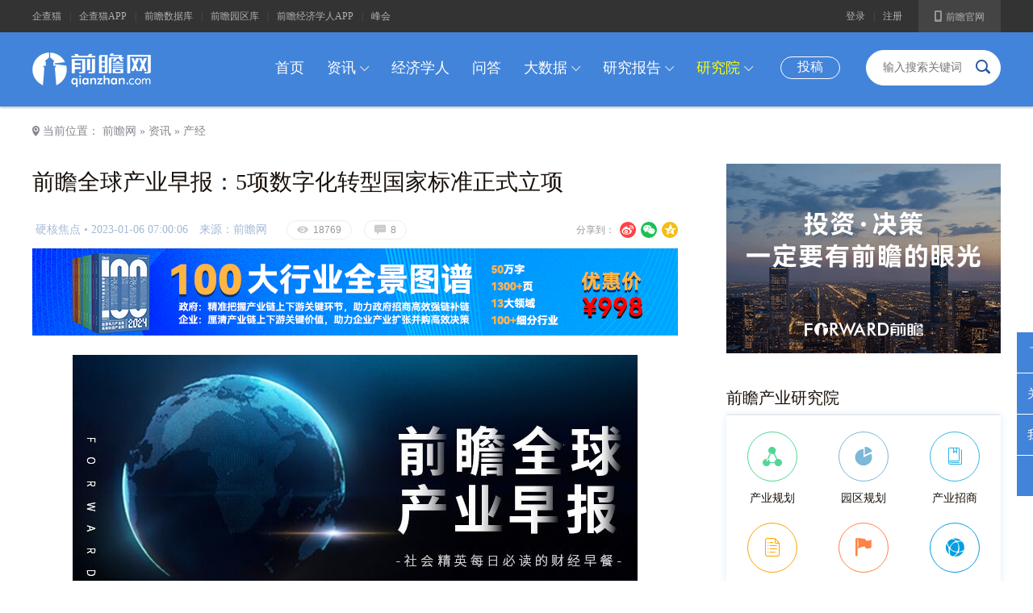

--- FILE ---
content_type: text/html; charset=utf-8
request_url: https://t.qianzhan.com/caijing/detail/230105-1a49a6f7.html
body_size: 30765
content:


<!DOCTYPE html PUBLIC "-//W3C//DTD XHTML 1.0 Transitional//EN" "http://www.w3.org/TR/xhtml1/DTD/xhtml1-transitional.dtd">
<html xmlns="http://www.w3.org/1999/xhtml" xml:lang="en">
<head>
    <meta http-equiv="Content-Type" content="text/html; charset=utf-8" />
    <meta name="applicable-device" content="pc" />
    <title>前瞻全球产业早报：5项数字化转型国家标准正式立项_产经_前瞻经济学人</title>    
    <meta name="Keywords" content="前瞻,全球,产业,早报" />
    <meta name="Description" content="①贵州茅台兔年生肖酒定价2499元/瓶；②蜜雪冰城上市工作正常推进中；③日本2022年新车销量为45年来最低水平…更多>>" />
    <link rel="apple-touch-icon-precomposed" href="https://img1.qianzhan.com/img/apple-touch-icon.png" />    
    <link rel="stylesheet" type="text/css" href="https://img1.qianzhan.com/2017/css/common.css?v=20240821" />   
    <link rel="stylesheet" type="text/css" href="https://img1.qianzhan.com/2017/css/art.css?v=20210711" />
    <script type="text/javascript" src="https://img1.qianzhan.com/scripts/jquery-1.8.2.min.2017.js?v=20170401" charset="UTF-8"></script>
    
    <meta name="mobile-agent" content="format=xhtml;url=//xw.qianzhan.com/t/detail/556/230105-1a49a6f7.html" />
    <link rel="alternate" media="only screen and(max-width: 760px)" href="//xw.qianzhan.com/t/detail/556/230105-1a49a6f7.html" />
    <script type="text/javascript">
        if (top.location != self.location) {
            top.location = self.location.href;            
        }
        if (window.location.href.indexOf("?from=xw") > 0) {
            sDialog.setCookie('computer', '1', 30, '.qianzhan.com');
        }
        if (/AppleWebKit.*Mobile/i.test(navigator.userAgent) || (/MIDP|SymbianOS|NOKIA|SAMSUNG|LG|NEC|TCL|Alcatel|BIRD|DBTEL|Dopod|PHILIPS|HAIER|LENOVO|MOT-|Nokia|SonyEricsson|SIE-|Amoi|ZTE/.test(navigator.userAgent))) {
            var computer = sDialog.getCookie('computer');
            if (computer!="1") {
                try {
                    if (/Android|Windows Phone|webOS|iPhone|iPod|BlackBerry/i.test(navigator.userAgent)) {
                        window.location.href = '//xw.qianzhan.com/t/detail/556/230105-1a49a6f7.html';
                    }
                } catch (e) { }
            }
        }
    </script>
    


</head>
<body>
   

    <!-- 顶部 -->
    <div class="bg3">
        <div id="top" class="clf">
            <div class="l"><a href="https://www.qichamao.com/?f=qzw" target="_blank">企查猫</a><i>|</i><a href="https://www.qichamao.com/app/app.html" target="_blank">企查猫APP</a><i>|</i><a href="https://d.qianzhan.com/" target="_blank">前瞻数据库</a><i>|</i><a href="https://y.qianzhan.com/" target="_blank">前瞻园区库</a><i>|</i><a href="https://ecoapp.qianzhan.com/" target="_blank">前瞻经济学人APP</a><i>|</i><a href="https://meeting.qianzhan.com/" target="_blank">峰会</a>
            </div>
            <a class="r top_load" href="https://f.qianzhan.com/" target="_blank"><em class="ffi">A</em>前瞻官网</a>
            <div class="r" id="div_logininfo">
                <a href="https://user.qianzhan.com/account/login" rel="nofollow">登录</a><i>|</i><a href="https://user.qianzhan.com/account/regstep1" rel="nofollow">注册</a>
            </div>
        </div>
    </div>
    <script type="text/javascript">
        $(function () {
            $.getScript("//user.qianzhan.com/account/getuserinfo?callback=uiCallback");
        });
        function uiCallback(json) {
            if (json.id > 0) {
                $('#div_logininfo').html('<a href="//user.qianzhan.com/profile/' + json.id + '.html" target="_blank">' + json.name + '，您好！</a>　<a href="//user.qianzhan.com/account/logout">退出</a>');
            }
        }
    </script>
    <!-- logo,导航搜索 -->
    <div class="header">           
	    <div class="w1200 clf">           
		    <a href="https://www.qianzhan.com/" class="l mr20 mt3" style="margin-right:120px;"><img src="https://img1.qianzhan.com/2017/images/logo.png" height="43" width="147" alt="前瞻网" /></a>
		        <ul class="nav l clf">
		        <li><a href="https://www.qianzhan.com/">首页</a></li>
		        <li class="nav_more">
		            <a href="https://t.qianzhan.com/">资讯<i class="ffi ml5 c9">I</i></a>
		            <div class="nav_sel clf" style="width: 300px;">
		                <ul>
		                     <li><a href="https://t.qianzhan.com/caijing/" style="color:red">产经资讯</a></li>                            
		                    <li><a href="https://t.qianzhan.com/daka/">大咖说</a></li>
		                    <li><a href="https://www.qianzhan.com/analyst/list/329.html" target="_blank" style="color:red">观察家专栏</a></li>
		                    <li><a href="https://www.qianzhan.com/analyst/list/220.html" target="_blank" style="color:red">研究员专栏</a></li>
		                    <li><a href="https://x.qianzhan.com/articles?t=2001" target="_blank">竞争格局</a></li>
		                    <li><a href="https://x.qianzhan.com/articles?t=2002" target="_blank">产业链</a></li>
		                    <li><a href="https://x.qianzhan.com/articles?t=2003" target="_blank">发展趋势</a></li>
		                    <li><a href="https://x.qianzhan.com/articles?t=2004" target="_blank">政策法规</a></li>
		                    <li><a href="https://x.qianzhan.com/articles?t=2009" target="_blank">投融资</a></li>
		                    <li><a href="https://x.qianzhan.com/articles?t=2005" target="_blank">商业模式</a></li>
		                    <li><a href="https://x.qianzhan.com/articles?t=2006" target="_blank">企业分析</a></li>
		                    <li><a href="https://x.qianzhan.com/articles?t=2010" target="_blank">全球市场</a></li>
		                    <li><a href="https://bg.qianzhan.com/ztcity/" target="_blank">城市产业简史</a></li>
		                </ul>
		                        
		            </div>
		        </li>
		        <li><a href="https://www.qianzhan.com/analyst/" target="_blank">经济学人</a></li>
		        <li><a href="https://www.qianzhan.com/wenda/" target="_blank">问答</a></li>
		        <li class="nav_more">
		            <a href="https://d.qianzhan.com/" target="_blank">大数据<i class="ffi ml5 c9">I</i></a>
		            <div class="nav_sel" style="width: 380px;">
		                       
						<div class="zt-childs f-cb">
							<div class="f-cb" style="width: 140px;">
								<ul>
									<p class="zt-name">经济数据</p>
									<li><a href="https://d.qianzhan.com/xdata/list/xfyyy0yyIxPyywyy2xDxfd.html" class="red" target="_blank">中国宏观</a></li>
									<li><a href="https://d.qianzhan.com/xdata/list/xfyyOxqx1yyWxhxapJ.html" target="_blank">省市宏观</a></li>
									<li><a href="https://d.qianzhan.com/xdata/list/xfyyydy8yEyhHyEx4xR.html" target="_blank">全球宏观</a></li>
									<li><a href="https://d.qianzhan.com/xdata/list/xfx5yyyex0xTyynHxey0.html" target="_blank">行业经济</a></li>
									<li><a href="https://d.qianzhan.com/xdata/list/xCxl2y0xw.html" target="_blank">进出口</a></li>
								</ul>
							</div>
							<div class="f-cb" style="width:180px;float: right;">
								<ul>
									<p class="zt-name">数据系统</p>
									<li><a href="https://y.qianzhan.com/" target="_blank" class="red">全国产业园库<sup>HOT</sup></a></li>  
									<li><a href="https://stock.qianzhan.com/" target="_blank">上市大数据</a></li>                                                                      
									<li><a href="https://www.qichamao.com/" target="_blank">企业大数据</a></li>                                
									<li><a href="https://x.qianzhan.com/" target="_blank">前瞻图表库</a></li>
									<li><a href="https://z.qianzhan.com/" target="_blank" class="red">智慧招商系统<sup>HOT</sup></a></li>
									<li><a href="https://zc.qianzhan.com/" target="_blank">政策大数据</a></li>
								</ul>
							</div>
						</div>
		            </div>
		        </li>
		        <li class="nav_more">
		            <a href="https://bg.qianzhan.com/report/" target="_blank">研究报告<i class="ffi ml5 c9">I</i></a>
		            <div class="nav_sel" style="width: 800px;margin-left: -300px;">
					    <ul class="nav_sel_report clf"> 
						    <li><a href="https://bg.qianzhan.com/report/list2/3362.html" target="_blank">能源电力</a></li>
						    <li><a href="https://bg.qianzhan.com/report/list2/3368.html" target="_blank">节能环保</a></li>
						    <li><a href="https://bg.qianzhan.com/report/list2/3365.html" target="_blank">金融/保险/投资</a></li>
						    <li><a href="https://bg.qianzhan.com/report/list2/3371.html" target="_blank">医疗/健康/养老</a></li>
						    <li><a href="https://bg.qianzhan.com/report/list2/3374.html" target="_blank">互联网/信息技术</a></li>
						    <li><a href="https://bg.qianzhan.com/report/list2/3377.html" target="_blank">通信/电子/芯片</a></li>
						    <li><a href="https://bg.qianzhan.com/report/list2/3428.html" target="_blank">家用电器</a></li>
						    <li><a href="https://bg.qianzhan.com/report/list2/3383.html" target="_blank">智能/高端装备</a></li>
						    <li><a href="https://bg.qianzhan.com/report/list2/3386.html" target="_blank">机械设备</a></li>
						    <li><a href="https://bg.qianzhan.com/report/list2/3389.html" target="_blank">电气设备</a></li>
						    <li><a href="https://bg.qianzhan.com/report/list2/3392.html" target="_blank">仪器仪表</a></li>
						    <li><a href="https://bg.qianzhan.com/report/list2/3380.html" target="_blank">交通/物流/仓储</a></li>
						    <li><a href="https://bg.qianzhan.com/report/list2/3395.html" target="_blank">汽车产业</a></li>
						    <li><a href="https://bg.qianzhan.com/report/list2/3398.html" target="_blank">化工/新材料</a></li>
						    <li><a href="https://bg.qianzhan.com/report/list2/3401.html" target="_blank">钢铁有色</a></li>
						    <li><a href="https://bg.qianzhan.com/report/list2/3404.html" target="_blank">房产建筑</a></li>
						    <li><a href="https://bg.qianzhan.com/report/list2/3407.html" target="_blank">建材家居</a></li>
						    <li><a href="https://bg.qianzhan.com/report/list2/3410.html" target="_blank">城市规划</a></li>
						    <li><a href="https://bg.qianzhan.com/report/list2/3413.html" target="_blank">现代服务</a></li>
						    <li><a href="https://bg.qianzhan.com/report/list2/3416.html" target="_blank">旅游/酒店/餐饮</a></li>
						    <li><a href="https://bg.qianzhan.com/report/list2/3419.html" target="_blank">文教/体育/娱乐</a></li>
						    <li><a href="https://bg.qianzhan.com/report/list2/3422.html" target="_blank">包装/印刷/纸</a></li>
						    <li><a href="https://bg.qianzhan.com/report/list2/3425.html" target="_blank">食品/饮料/酒</a></li>
						    <li><a href="https://bg.qianzhan.com/report/list2/3431.html" target="_blank">纺织/服装/鞋</a></li>
						    <li><a href="https://bg.qianzhan.com/report/list2/3434.html" target="_blank">零售/日化/快消</a></li>
						    <li><a href="https://bg.qianzhan.com/report/list2/3437.html" target="_blank">农林牧渔</a></li>
						    <li><a href="https://bg.qianzhan.com/report/list2/3440.html" target="_blank">安防/公用其他</a></li>                    
					    </ul>
								
					    <div class="zt-childs clf">
						    <div class="clf" style="width: 48%;">
							    <ul>
								    <p class="zt-name">精选专题报告</p>
								    <li><a href="https://bg.qianzhan.com/report/hotlist/" class="red" target="_blank">3000+精品报告<sup>HOT</sup></a></li>
								    <li><a href="https://bg.qianzhan.com/report/chanyelian/" target="_blank">产业链招商报告</a></li>
								    <li><a href="https://bg.qianzhan.com/report/lianglian/" class="red" target="_blank">两链两图两库报告<sup>HOT</sup></a></li>   
								    <li><a href="https://bg.qianzhan.com/report/qushi/" target="_blank">技术咨询报告</a></li>    
								    <li><a href="https://bg.qianzhan.com/report/world/" class="red" target="_blank">全球产业报告<sup>HOT</sup></a></li>
								    <li><a href="https://bg.qianzhan.com/report/quanjing100/" target="_blank">100大行业全景图</a></li>
								    <li><a href="https://bg.qianzhan.com/report/chuhai/" class="red" target="_blank">出海专题报告<sup>HOT</sup></a></li>
								    <li><a href="https://bg.qianzhan.com/report/combo/" target="_blank">行业专题套餐</a></li>
								    <li><a href="https://bg.qianzhan.com/report/chanyelianjuece/" target="_blank">产业链决策套餐</a></li>
								    <li><a href="https://bg.qianzhan.com/report/free/" target="_blank">前瞻免费报告</a></li>
								    <li><a href="https://bg.qianzhan.com/report/csqj" target="_blank">城市企业全景报告</a></li>
								    <li><a></a></li>
								    <li><a></a></li>
							    </ul>
						    </div>
						    <div class="clf" style="width: 48%;float: right;">
							    <ul>
								    <p class="zt-name">专项定制</p>
								    <li><a href="https://bg.qianzhan.com/report/qyppcs" class="red" target="_blank">行业地位证明<sup>HOT</sup></a></li> 
								    <li><a href="https://ipo.qianzhan.com/mutou/" target="_blank">IPO募投可研</a></li> 
								    <li><a href="https://bg.qianzhan.com/report/ipo" target="_blank">招股说明书撰写</a></li>
								    <li><a href="https://f.qianzhan.com/lanpishu/" target="_blank">行业白/蓝皮书</a></li>
								    <li><a href="https://ipo.qianzhan.com/xifen/" target="_blank">IPO细分市场研究</a></li>
								    <li><a href="https://bg.qianzhan.com/report/reportdingzhi" target="_blank">银行授信研究</a></li>
								    <li><a href="https://bg.qianzhan.com/report/reportdingzhi" target="_blank">尽职调查研究</a></li>
								    <li><a href="https://bg.qianzhan.com/report/reportdingzhi" class="red" target="_blank">专项市场调研<sup>HOT</sup></a></li>
								    <li><a href="https://f.qianzhan.com/keyan/" target="_blank">可行性研究</a></li>
									<li><a href="https://f.qianzhan.com/shenbao/" target="_blank">专精特新申报</a></li>
									<li><a href="https://f.qianzhan.com/shenbao/" target="_blank">小巨人申报</a></li>
									<li><a href="https://f.qianzhan.com/shenbao/" target="_blank">单项冠军申报</a></li>
							    </ul>
						    </div>
					    </div>
				    </div>
		        </li>
		        <li class="nav_more bg_nav">
		            <a href="https://bg.qianzhan.com/" class="orange" target="_blank">研究院<i class="ffi ml5 c9">I</i></a>
		            <div class="nav_sel" style="width: 488px;margin-left: -100px;">
		                <ul>		
		                    <li><a href="https://f.qianzhan.com/chanyeguihua2/" target="_blank"> <i class="qzcyicon icommon-yuanqu bg_nav_color4"></i> 产业规划</a></li>
		                    <li><a href="https://f.qianzhan.com/yuanqu/" target="_blank"> <i class="iyjy-gn-yqgh bg_nav_color3"></i> 园区规划</a></li>
		                    <li><a href="https://f.qianzhan.com/qygh/" target="_blank"><i class="iyjy-gn-hlwj bg_nav_color7"></i> 区域规划</a></li>
		
		                    <li><a href="https://f.qianzhan.com/keyan/" target="_blank"> <i class="iyjy-gn-zxdy bg_nav_color8"></i> 可行性报告</a></li><!--hlwj-->
		                    <li><a href="https://bg.qianzhan.com/report/qyppcs" target="_blank"><i class="iyjy-gn-qyznzx bg_nav_color9"></i> 行业地位证明</a></li>
                            <li><a href="https://bg.qianzhan.com/report/reportdingzhi/" target="_blank" class="wend"><i class="icon-xfhybg bg_nav_color6"></i> 专项市场调研</a></li>	                    
		                            
		                    <li><a href="https://ipo.qianzhan.com/shangshi/" target="_blank"><i class="iyjy-gn-kxxbg bg_nav_color2"></i> IPO咨询</a></li>
                            <li><a href="https://f.qianzhan.com/cyzlzx/" target="_blank"><i class="icon-syjhs bg_nav_color1"></i> 产业战略咨询</a></li>
                            <li><a href="https://f.qianzhan.com/cynx/" target="_blank"><i class="iyjy-gn-hlwj bg_nav_color9"></i> 产业培训</a></li>

                            <li><a href="https://f.qianzhan.com/chanyezhaoshang/" target="_blank"><i class="icon-xfhybg bg_nav_color6"></i> 产业招商</a></li>
		                    <li><a href="https://f.qianzhan.com/xuanzhi/" target="_blank" class="wend"><i class="qzcyicon icommon-xiaozheng bg_nav_color5"></i> 投资选址</a></li>
		                    <li><a href="https://bg.qianzhan.com/report/cysd/" target="_blank"> <i class="qzcyicon icommon-yuanqu bg_nav_color4"></i> 产业赛道选择</a></li>
		                </ul>
		                <div class="zt-childs f-cb">
							<div class="f-cb" style="width:100%;margin-top:20px">
								<ul>
									<p class="zt-name">重点产业规划</p>
									<li style="width:24%"><a href="https://f.qianzhan.com/dkjj/" class="red" target="_blank" style="margin-top:0;margin-bottom:0;">低空经济</a></li>
                                    <li style="width:24%"><a href="https://f.qianzhan.com/dzxx/" target="_blank" style="margin-top:0;margin-bottom:0;">电子信息</a></li>
                                    <li style="width:24%"><a href="https://f.qianzhan.com/xnyqc/" target="_blank" style="margin-top:0;margin-bottom:0;">新能源汽车</a></li>
                                    <li style="width:24%"><a href="https://f.qianzhan.com/swyy/" class="red" target="_blank" style="margin-top:0;margin-bottom:0;">生物医药</a></li>
                                    <li style="width:24%"><a href="https://f.qianzhan.com/jcdl/" target="_blank" style="margin-top:0;margin-bottom:0;">集成电路</a></li>                        
                                    <li style="width:24%"><a href="https://f.qianzhan.com/hyjj/" target="_blank" style="margin-top:0;margin-bottom:0;">海洋经济</a></li>
                                    <li style="width:24%"><a href="https://f.qianzhan.com/gdzb/" class="red" target="_blank" style="margin-top:0;margin-bottom:0;">高端装备</a></li>
                                    <li style="width:24%"><a href="https://f.qianzhan.com/rgzn/" target="_blank" style="margin-top:0;margin-bottom:0;">人工智能</a></li>
                                    <li style="width:24%"><a href="https://f.qianzhan.com/xdwl/" target="_blank" style="margin-top:0;margin-bottom:0;">现代物流</a></li>                        
                                    <li style="width:24%"><a href="https://f.qianzhan.com/xny/" target="_blank" style="margin-top:0;margin-bottom:0;">新能源</a></li>
                                    <li style="width:24%"><a href="https://f.qianzhan.com/sp/" target="_blank" style="margin-top:0;margin-bottom:0;">食品产业</a></li>
                                    <li style="width:24%"><a href="https://f.qianzhan.com/scxfw/" target="_blank" style="margin-top:0;margin-bottom:0;">生产性服务</a></li>
                                    <li style="width:24%"><a href="https://f.qianzhan.com/yj/" target="_blank" style="margin-top:0;margin-bottom:0;">应急产业</a></li>
                                    <li style="width:24%"><a href="https://f.qianzhan.com/ylqx/" target="_blank" style="margin-top:0;margin-bottom:0;">医疗器械</a></li>
                                    <li style="width:24%"><a href="https://f.qianzhan.com/xcl/" target="_blank" style="margin-top:0;margin-bottom:0;">新材料</a></li>
                                    <li style="width:24%"><a href="https://f.qianzhan.com/sww/" class="red" target="_blank" style="margin-top:0;margin-bottom:0;">十五五规划</a></li>
                                    <li style="width:24%"><a href="https://f.qianzhan.com/xinxiaofei/" target="_blank" style="margin-top:0;margin-bottom:0;">新消费</a></li>
								</ul>
							</div>							
						</div>
		            </div>
		        </li>
		    </ul>
		    <div class="contribute"><a href="#" onclick="return showpopit();">投稿</a></div>
		    <div id="search">
		        <input type="text" name="s_keys" id="s_keys" maxlength="30" class="txt" placeholder="输入搜索关键词" onkeydown="if(event.keyCode==13) { $('#search_sbt').click(); }" />
		        <span class="ffi sbt" id="search_sbt" onclick="TSearch();">B</span>
		    </div>
	    </div>
    </div>
    <script type="text/javascript">
        function TSearch() {
            if ($("#s_keys").val().length > 0) {
                var sUrl = "https://x.qianzhan.com/search?st=news&wd=" + QZSHFilter($("#s_keys").val());
                QZFMSubmit(sUrl, "_blank");
            }
            else {
                $("#s_keys").focus();
                return sDialog.activeMsg("s_keys", '请输入搜索关键词', 'L', 0, 2500, 'fade');
            }
        }    </script>


    <div class="w1200 mt20 pb30 clf">
        <!--当前位置-->
		<div class="location mb30"><i class="ffi">a</i> 当前位置： <a href="//www.qianzhan.com/">前瞻网</a> »             
        <a href="//t.qianzhan.com/">资讯</a> »       
        <a href="//t.qianzhan.com/caijing/">产经</a>
        </div>
        <!-- 左侧 -->
        <div class="w800 l">
            
<!--cache:False-->

        <div id="div_conbody">
            <h1 id="h_title">前瞻全球产业早报：5项数字化转型国家标准正式立项</h1>
            <div class="lh24 mt30 bb1e pb10">
                <div class="r">
                    <ul class="share share_art share_art_top ffi r clf">
                        <li class="weibo"><a href="#" onclick="return shared2(2)">U</a></li>
                        <li class="weixin"><a href="#" weixin="1" onclick="return showWX(this);">V</a><span class="spnShareWX"><img height="94" width="94" alt="" /><i class="tag_bd"></i><i class="tag"></i></span></li>
                        <li class="zone"><a href="#" onclick="return shared2(0);">c</a></li>                        
                    </ul>
                    <span class="lh24 f12 c9 r">分享到：</span>
                </div>
                <span class="l f14 cb mr10 lh24 blue_lighten">&nbsp;硬核焦点 • <span id="pubtime_baidu">2023-01-06 07:00:06</span>　<span id="source_baidu">来源：前瞻网</span>　</span><span class="sns"><em class="view"><i class="ffi">E</i>18769</em><a class="comm" href="#comment"><i class="ffi">G</i>8</a></span>
                <input type="hidden" id="hidtext" name="hidtext" value="" />
                <input type="hidden" id="ae_n_cateId" name="ae_n_cateId" value="556" />
            </div>
            <div>
                <a href="https://bg.qianzhan.com/report/quanjing100/" target="_blank"><img src="/img/100banner.png?v=20240625" alt="100大行业全景图谱"/></a>
                <script type="text/javascript">
                    function bannerClk() {
                        $('#imgXCX').attr("src", "https://img1.qianzhan.com/img/report/xcx-rpt.jpg");
                        $('#divPopXCX').show();
                    }
                    function closePopXCX() {
                        $('#divPopXCX').hide();
                    }
                </script>
                <div id="divPopXCX" style="position: fixed;top:0;left:0;bottom:0;right: 0;background-color: rgba(0,0,0,0.5);z-index: 9991; display:none;">
	                <div style="position: absolute;top: 50%;left: 50%;background-color: #fff;padding: 30px 40px;margin-top: -120px;margin-left: -170px;text-align: center;border-radius: 5px;">
		                <!-- <img src="images/wx-rpt.jpg" alt="" /> -->
		                <p class="f16"><b>都在用的报告小程序</b></p>
		                <p class="mt10"><img id="imgXCX" alt="前瞻报告库小程序" width="140"/></p>
		                <p class="f16 mt10">写文章、做研究、查资料【必备】</p>
		                <button onclick="closePopXCX();" style="background-color: #4284da;font-size: 16px;padding: 0 20px;border-radius: 4px;color: #fff;display: inline-block;margin-top: 20px;height: 36px;line-height: 36px;cursor: pointer;border: 0;">微信扫一扫，我知道了</button>
	                </div>
                </div>
            </div>
                        
            <div class="art" style="padding:0px 20px;">
                
                <p><img src="https://img3.qianzhan.com/news/202206/26/20220626-42d5f808e9c3b342_760x5000.jpg" alt="1" width="700"/></p>
<p><img src="https://img3.qianzhan.com/news/202206/26/20220626-1062ba08d0b4d20a_760x5000.jpg" alt="2" width="760"/></p>
<p><strong>国资委：预计2022年央企净利润同比增长5%</strong></p>
<p>1月5日，国资委在京召开中央企业负责人会议。记者了解到，预计全年中央企业实现营业收入39.4万亿元、增长8.3%，利润总额2.55万亿元、增长5.5%，净利润1.9万亿元、增长5%。</p>
<p><strong>人民银行、银保监会建立首套住房贷款利率政策动态调整机制</strong></p>
<p>人民银行、银保监会建立首套住房贷款利率政策动态调整机制。新建商品住宅销售价格环比和同比连续3个月均下降的城市，可阶段性维持、下调或取消当地首套住房贷款利率政策下限。对于采取阶段性下调或取消当地首套住房商业性个人住房贷款利率下限的城市，如果后续评估期内新建商品住宅销售价格环比和同比连续3个月均上涨，应自下一个季度起，恢复执行全国统一的首套住房商业性个人住房贷款利率下限。</p>
<p><strong>新东方在线：拟更名为东方甄选控股有限公司</strong></p>
<p>新东方在线发布公告称，董事会建议将本公司英文名称由Koolearn Technology Holding Limited更改为East Buy Holding Limited，及将本公司双重外文名称由&ldquo;新东方在线科技控股有限公司&rdquo;更改为&ldquo;东方甄选控股有限公司&rdquo;。</p>
<p><img src="https://img3.qianzhan.com/news/201912/13/20191213-e904124f2cb044c7_700x5000.jpg" alt="三星对芯片厂增投" style="width:700px;text-align:center"/></p>
<p><strong>工信部：5项数字化转型国家标准正式立项</strong></p>
<p>据工业和信息化部网站，5项数字化转型国家标准正式立项。具体来看，2022年12月30日，国家标准化管理委员会下达2022年第四批推荐性国家标准计划，由全国信息化和工业化融合管理标准化技术委员会（SAC / TC573）归口管理的《数字化转型管理 &nbsp;参考架构》（计划号：20221958-T-339）、《数字化转型管理 &nbsp;能力体系建设指南》（计划号：20221959-T-339）、《数字化供应链 &nbsp;体系架构》（计划号：20221956-T-339）、《数字化供应链 &nbsp;成熟度模型》（计划号：20221957-T-339）和《数字化供应链 &nbsp;通用安全要求》（计划号：20221955-T-339）5项国家标准正式获批立项。</p>
<p><strong>贵州茅台兔年生肖酒定价2499元/瓶，延续&ldquo;i茅台&rdquo;申购模式</strong></p>
<p>贵州茅台生肖系列酒暨&ldquo;巽风&rdquo;数字世界发布会通过线上与线下结合方式召开。癸卯兔年生肖酒以及巽风数字世界正式发布。茅台集团党委书记、董事长丁雄军表示，兔年生肖酒仍然会延续&ldquo;i茅台&rdquo;的申购模式，同时首次引入数字藏品，将在巽风数字世界上线29999份癸卯兔年茅台生肖酒和29999份癸卯兔年茅台酱香系列酒数字藏品。据了解，贵州茅台酒（癸卯兔年）于5日20:00~21:00在&ldquo;i茅台&rdquo;申购，市场指导价2499元/瓶。</p>
<p><strong>住房和城乡建设部部长：对于购买第一套住房的要大力支持</strong></p>
<p>住房和城乡建设部部长倪虹指出，对于购买第一套住房的要大力支持。首付比、首套利率该降的都要降下来。对于购买第二套住房的，要合理支持。以旧换新、以小换大、生育多子女家庭都要给予政策支持。对于购买三套以上住房的，原则上不支持，就是不给投机炒房者重新入市留有空间。同时，增加保障性租赁住房的供给和长租房市场的建设，让新市民、青年人能够更好地安居，让他们放开手脚为美好生活去奋斗。</p>
<p><strong>退烧药紧缺局面缓解：电商逐渐恢复供应，药企称最大产量保供</strong></p>
<p>从阿里健康、京东健康、1药网等多个电商平台了解到，随着上游药企产能扩大和供应链环节更加顺畅以及用户需求回落，此前紧俏的退烧药供应正趋于稳定。多家原料药生产企业以及制药企业也表示，订单充足，正全力生产。不止一家企业表示，药品紧缺情况&ldquo;相比前段时间好一点&rdquo;。</p>
<p><strong>融创中国：2022年累计实现合同销售金额约1693.3亿元</strong></p>
<p>融创中国在港交所公告，2022年12月，本集团实现合同销售金额约人民币82.3亿元，合同销售面积约66.4万平方米，合同销售均价约人民币12390元/平方米。2022年，本集团累计实现合同销售金额约人民币1693.3亿元，累计合同销售面积约1284.7万平方米，合同销售均价约人民币13180元/平方米。2022年，归属于本公司的权益合同销售金额约人民币977.8亿元。</p>
<p><strong>毫末发布自动驾驶智算中心MANA OASIS</strong></p>
<p>毫末智行宣布智算中心雪湖&middot;绿洲（MANA OASIS）正式成立。据官方介绍，MANA OASIS是目前中国自动驾驶行业最大智算中心，由毫末智行与火山引擎联合打造，每秒浮点运算达67亿亿次，存储带宽每秒2T，通信带宽每秒800G。</p>
<p><strong>腾讯会议发布云端录屏工具&ldquo;会记&rdquo;</strong></p>
<p>1月5日，腾讯会议发布云端录屏工具&ldquo;会记&rdquo;。据官方介绍，用户在腾讯会议中可以使用人像、屏幕、声音、窗口等多种组合方式进行录制，录制完成后视频将自动上传至云端，可以实现一键分享给协作者互动评论，并支持AI字幕与文字纪要生成功能。目前，会记已开放给用户免费使用。</p>
<p><strong>广汽集团：12月汽车销量为20.6万辆，同比下降12%</strong></p>
<p>广汽集团发布公告称，12月汽车销量为20.6万辆，同比下降11.84%；本年累计销量为243.38万辆，同比增长13.50%。</p>
<p><strong>特斯拉上海超级工厂2022年全年交付超71万辆，同比增长48%</strong></p>
<p>乘联会发布中国市场预估销量，特斯拉延续劲增态势：2022年，上海超级工厂全年交付超71万辆，同比增长48%；仅Model Y一款车型，就已交付超45万辆，几乎追平特斯拉中国2021年48万辆的交付成绩。</p>
<p><strong>蜜雪冰城相关人士：公司上市工作正常推进中</strong></p>
<p>近日有市场消息称，监管部门将对核准制下的主板申报进行了行业限制，限制行业涉及食品、餐饮连锁、白酒、防疫、学科培训、殡葬、宗教事务等，并称正在深交所主板IPO的蜜雪冰城已经撤材料。1月5日，接近蜜雪冰城相关人士回应，&ldquo;公司的上市工作正常推进中，暂时没有接到任何相关通知。&rdquo;</p>
<p><img src="https://img3.qianzhan.com/news/201912/13/20191213-8e6c179968adffd6_700x5000.jpg" alt="三星对芯片厂增投" style="width:700px;text-align:center"/></p>
<p><strong>德国智库：经济学家预计全球通胀将轻微回落</strong></p>
<p>当地时间5日，德国智库伊弗经济研究所发布了与瑞士经济政策研究所联合进行的最新全球经济专家季度调查报告。结果显示，全球通货膨胀率将逐步下降。其中，今年的通胀率将达到7.1%，明年将达到5.8%，2026年则仅为4.5%。</p>
<p><strong>澳大利亚核心锂业公司首批1.5万吨锂原矿起运中国</strong></p>
<p>1月5日，澳大利亚重要的锂矿商核心锂业公司发布公告表示，公司首批1.5万吨锂原矿已装船并运往中国。核心锂业公司表示，其已在Rossana号船装载了1.5万吨来自公司旗下芬尼斯锂矿的直运矿石，产品的氧化锂品位为1.4%。</p>
<p><strong>Loup Ventures创始人：苹果明年底前将涨至250美元</strong></p>
<p>风险投资机构Loup Ventures的创始人兼管理合伙人Gene Munster周三表示，从长期来看，他仍然看好苹果，并预计该股股价在明年底之前可能达到250美元，这意味着较该股周三收盘价126.36美元上涨近一倍。他将苹果近期业绩疲软归因于11月的生产问题，以及不利的汇率影响。他表示，苹果目前被低估了，该股的市盈率为20倍，而可口可乐、迪士尼等大名鼎鼎的非科技公司的市盈率则为约30倍。</p>
<p><strong>日本2022年新车销量为45年来最低水平</strong></p>
<p>据日本广播协会（NHK）5日消息，受世界范围内芯片供应不足以及新冠疫情影响，日本2022年一年内新车销量为4201321辆，较2021年减少5%，为45年以来的最低水平。</p>
<p><strong>美国消费电子展全面恢复正常</strong></p>
<p>一年一度的美国消费电子展5日将在拉斯维加斯正式开幕。今年展会将全面恢复至新冠疫情前盛况，吸引全球企业展出潮流电子消费产品。美国消费电子展官方网站发布的数据显示，来自全球173个国家和地区的3200多家企业将参展。</p>
<p><strong>英国去年整体新车销量降至30年来最低水平，电动汽车销量首次超过柴油车</strong></p>
<p>英国《金融时报》消息，根据英国汽车制造商和贸易商协会（SMMT）的数据，2022年，英国新电动汽车的销量首次超过柴油车，但整体新车销量降至30年来最低水平。SMMT公布的年度数据显示，去年英国登记约161万辆新车，比2021年下降2%，甚至低于2020年登记的163万辆。2022年，英国电动汽车销量占整体销量的16.6%，而柴油车需求则降至10%以下。</p>
<p><strong>供应链透露苹果旗下首款XR头戴装置由和硕独家组装</strong></p>
<p>据报道，供应链透露，苹果旗下首款XR头戴装置由和硕独家组装，预计2023年第1季末量产。另据四位知情人士说法，苹果公司已经讨论头盔设备的定价，根据不同配置，定价约3000美元或以上。</p>
<p><strong>三星消费产品负责人：预计科技业低迷将贯穿整个2023年</strong></p>
<p>据华尔街日报报道，三星电子消费者产品负责人预计，由于通胀高企、利率上升和强势美元对销售造成压力，今年科技产品需求将持续低迷。</p>
<p><strong>通用汽车正考虑在墨西哥北部Ramos Arizpe工厂生产电动汽车</strong></p>
<p>据国外媒体报道，通用汽车正考虑在墨西哥北部的Ramos Arizpe工厂生产电动汽车。当地时间周二，墨西哥经济部在推特上表示，在与通用汽车会面后，该公司讨论了在Ramos Arizpe工厂只生产电动汽车的计划。</p>
<p><img src="https://img3.qianzhan.com/news/202010/16/20201016-3464e8ce5cd8b450_700x5000.jpg" alt="1" width="700"/></p>
<p><strong>富士康电动汽车业务布局曝光：车用&ldquo;安卓&rdquo;、第三代半导体及代工</strong></p>
<p>富士康目前的电动汽车业务主要布局分为三块：车用&ldquo;安卓&rdquo;、第三代半导体及代工。其中，搭载富士康车用&ldquo;安卓&rdquo;的第一款量产车&ldquo;Luxgen n7&rdquo;将在2023年下半年进入市场。第一步，富士康与裕隆集团成立合资公司&ldquo;鸿华先进&rdquo;，并收购美国初创公司Lordstown Motor、在泰国建设新的车厂。第二方面，富士康正在进军汽车半导体，尤其是被称为&ldquo;第三代半导体&rdquo;的碳化硅。第三方面，富士康将不断扩大代工业务的客户名单。</p>
<p><strong>硅业分会：硅片价格继续下跌，M6、G12单晶硅片周环比跌超20%</strong></p>
<p>据硅业分会消息，本周硅片价格继续下跌。M6单晶硅片（166mm/155&mu;m）价格区间在3.2-3.55元/片，成交均价降至3.5元/片，周环比跌幅为20.5%；M10单晶硅片（182mm /150&mu;m）价格区间在3.6-3.8元/片，成交均价降至3.74元/片，周环比跌幅17.4%；G12单晶硅片（210mm/150&mu;m）价格区间在4.75-5元/片，成交均价降至4.9元/片，周环比跌幅25.3%。</p>
<p><img src="https://img3.qianzhan.com/news/201912/13/20191213-3e4cf38e8306cca1_700x5000.jpg" alt="三星对芯片厂增投" style="width:700px;text-align:center"/></p>
<p align="justify">1.&nbsp;&ldquo;奇勃科技&rdquo;获数千万元天使轮融资</p>
<p align="justify">2.&nbsp;软心曲奇品牌&ldquo;莎布蕾&rdquo;完成5000万元A轮融资</p>
<p align="justify">3.&nbsp;SirionLabs获得1.1亿美元D轮融资</p>
<p align="justify">4.&nbsp;Nexus Circular获得1.5亿美元战略投资</p>
<p align="justify">5.&nbsp;Ganymed Robotics获得1500万欧元B+轮融资</p>
<p><img src="https://img3.qianzhan.com/news/202001/02/20200102-4b78f765545583ed_700x5000.jpg" alt="1" width="700"/></p>
<p>1.&nbsp;深交所与菲交所新签合作谅解备忘录</p>
<p>2.&nbsp;主板上市审核设置行业&ldquo;红黄灯&rdquo;？投行人士：确实新增了部分限制</p>
<p>3.&nbsp;强生旗下消费者健康公司Kenvue申请在美上市</p>
<p><img src="https://img3.qianzhan.com/news/201912/27/20191227-c74dfd8d361de324_700x5000.jpg" alt="opporeno3新品发布" style="border:0px;display:block;max-width:740px;color:rgb(51, 51, 51);font-family:微软雅黑, 华文细黑;font-size:18px;letter-spacing:0.5px;text-indent:36px;text-align:center"/></p>
<p><strong>新能源汽车产业链有什么发展瓶颈吗？</strong></p>
<p><strong>前瞻产业研究员：</strong></p>
<p>中国新能源汽车行业痛点主要有其核心技术创新不足、基础设施不足、政府监督监管不足等，其具体分析如下所示：</p>
<p>图表1：中国新能源汽车行业痛点分析</p>
<p><img src="https://img3.qianzhan.com/news/202211/14/20221114-919de184342628c0_760x5000.png" alt="1" width="720"/></p>
<p>更多本行业研究分析详见前瞻产业研究院《<a href="https://bg.qianzhan.com/report/detail/2207151827291839.html" target="_blank" class="blue_dtn">新能源汽车行业技术趋势前瞻及投资价值战略咨询报告</a>》，同时前瞻产业研究院还提供产业大数据、产业研究、政策研究、产业链咨询、产业图谱、产业规划、园区规划、产业招商引资、IPO募投可研、IPO业务与技术撰写、IPO工作底稿咨询等解决方案。</p>
            </div>
            

               <div class="mt30" style="font-style:italic;font-size:12px">
               本文来源前瞻网，转载请注明来源。本文内容仅代表作者个人观点，本站只提供参考并不构成任何投资及应用建议。（若存在内容、版权或其它问题，请联系：service@qianzhan.com）　<i style='color:red;'>品牌合作与广告投放请联系：0755-33069875 或 hezuo@qianzhan.com</i>
               </div>

            
        </div>
        <div class="clf pb10 mt30">
            <div class="mb30 tac">
                <a href="https://f.qianzhan.com/chanyeguihua2/?f=tbanner" target="_blank"><img src="https://img1.qianzhan.com/img/gg/qz/chanye_760.jpg?20190731" /></a>
            </div>           
                        
            <div class="clf mt20">
                <p class="art_zan_wrap">
                    <span id="divZan" class="art_zan" onclick="iZan(this);"><i class="ffi zan">p</i><i class="num">31</i></span>
                    <span class="sns"><a class="comm" href="#comment"><i class="ffi">q</i>8</a></span>
                    <span class="sns"><a class="comm" href="#" onclick="return showpopit();" style="color: #f60">我要投稿</a></span>
                </p>
                <div class="r">
                    <ul class="share share_art ffi r clf">
                        <li class="weibo"><a href="#" onclick="return shared2(2)">U</a></li>
                        <li class="weixin"><a href="#" weixin="1" onclick="return showWX(this);">V</a><span class="spnShareWX"><img height="94" width="94" alt="" /><i class="tag_bd"></i><i class="tag"></i></span></li>
                        <li class="zone"><a href="#" onclick="return shared2(0)">c</a></li>                        
                    </ul>
                    <span class="lh30 f16 c6 r">分享：</span>
                </div>
            </div>
        </div>                
        <div class="bt1e pt10 clf">
            
            <div class="tags l tags_blue"><span class="f14 c6">标签：</span>
            
                <a href="https://x.qianzhan.com/search?st=news&wd=%e5%89%8d%e7%9e%bb" target="_blank">前瞻</a>
            
                <a href="https://x.qianzhan.com/search?st=news&wd=%e5%85%a8%e7%90%83" target="_blank">全球</a>
            
                <a href="https://x.qianzhan.com/search?st=news&wd=%e4%ba%a7%e4%b8%9a" target="_blank">产业</a>
            
                <a href="https://x.qianzhan.com/search?st=news&wd=%e6%97%a9%e6%8a%a5" target="_blank">早报</a>
            
            </div>
            
            <p class="art-coop r text-r">品牌、内容合作请点这里：<a href="https://bg.qianzhan.com/report/qyppcs" target="_blank">寻求合作 &rsaquo;&rsaquo;</a></p>
        </div>
        <div class="art_qr mt40 p20 b1e clf">
            

    <div class="ad-qzcyyjy">
        <ul class="clf">
            
            <li>
                <a class="ad-qzcyyjy_item3 deg360" href="https://f.qianzhan.com/chanyeguihua2/" target="_blank">
                    <i class="qzcyicon icommon-yuanqu"></i>
                    <p>产业规划</p>
                </a>
            </li>
             <li>
                <a class="ad-qzcyyjy_item4 deg360" href="https://f.qianzhan.com/yuanqu/" target="_blank">
                    <i class="iyjy-gn-yqgh"></i>
                    <p>园区规划</p>
                </a>
            </li>
            <li>
                <a class="ad-qzcyyjy_item3 deg360" href="https://f.qianzhan.com/chanyezhaoshang/" target="_blank">
                    <i class="iyjy-gn-zxdy"></i>
                    <p>产业招商</p>
                </a>
            </li>
            <li>
                <a class="ad-qzcyyjy_item1 deg360" href="https://f.qianzhan.com/keyan/" target="_blank">
                    <i class="iyjy-gn-kxxbg"></i>
                    <p>可行性研究</p>
                </a>
            </li>
            <li>
                <a class="ad-qzcyyjy_item6 deg360" href="https://f.qianzhan.com/dkjj/" target="_blank">
                    <i class="iyjy-gn-hlwj"></i>
                    <p>低空经济</p>
                </a>
            </li>
            
            <li>
                <a class="ad-qzcyyjy_item5 deg360" href="https://f.qianzhan.com/gdzb/" target="_blank">
                    <i class="qzcyicon icommon-xiaozheng"></i>
                    <p>高端装备</p>
                </a>
            </li>   
            <li>
                <a class="ad-qzcyyjy_item2 deg360" href="https://f.qianzhan.com/swyy/" target="_blank">
                    <i class="icon-syjhs"></i>
                    <p>生物医药</p>
                </a>
            </li>
              
        </ul>
    </div>
             <div class="clf">
                <div style="width: 50%;float: left;">    
                	<p class="l mr15"><img src="https://img1.qianzhan.com/2017bg/images/qzjjxr_wx.jpg" height="94" width="94" alt="前瞻经济学人微信二维码" /></p>           		
		            <p class="f14 lh24">
		                <h3 class="f16 mb10"><b>前瞻经济学人</b></h3>
		                <span>专注于中国各行业市场分析、未来发展趋势等。扫一扫立即关注。</span>
		            </p>
                </div>
                <div style="width: 50%;float: left;">    
                	<p class="l mr15"><img src="https://img1.qianzhan.com/2017/images/yjywx2.jpg" height="94" width="94" alt="前瞻产业研究院微信二维码" /></p>           		
		            <p class="f14  lh24">
		                <h3 class="f16 mb10"><b>前瞻产业研究院</b></h3>
		                <span>如何抓准行业的下一个风口？未来5年10年行业趋势如何把握？扫一扫立即关注。</span>
		            </p>
                </div>
            </div>		    
        </div>
         <div class="pb20 mt30">
            <div class="jjxr-tj clf">
            	<div class="jjxr-info">
            		<div class="clf">
                        <img src="https://img1.qianzhan.com/2017/images/jjxr-logo.png" height="50" alt="前瞻经济学人" style="float: left;"/>
                        <span style="display: inline-block;line-height: 50px;margin-left: 20px;font-size: 16px;float: left;">让您成为更懂趋势的人</span>
                    </div>
            		<p><b>想看更多前瞻的文章？扫描右侧二维码，还可以获得以下福利：</b></p>
            		<div class="jjxr-js">
            			<ul>
            				<li><span>10000+</span> 行业干货 免费领取</li>
            				<li><span>500+</span> 行业研究员 解答你的问题</li>
            				<li><span>1000000+</span> 行业数据 任君使用</li>
            				<li><span>365+</span> 每日全球财经大事 一手掌握</li>
            			</ul>
            		</div>
            	</div>
        		<div class="jjxr-img">
        			<ul>
        				<li>
        					<img src="https://img1.qianzhan.com/2017/images/jjxr-ewmdown.jpg" alt=""/>
        					<p>下载APP</p>
        				</li>
        				<li>
        					<img src="https://img1.qianzhan.com/2017/images/jjxr-ewmwx.jpg" alt=""/>
        					<p>关注微信号</p>
        				</li>
        			</ul>
        		</div>
            </div>
        </div>
        
        <div class="mt20 lazyimg">
            <h2 class="f20 bb2f2 pb5">相关阅读<span class="cc ml5">RELEVANT</span></h2>
            <div class="c3_820_57">
                <ul class="clf f15">
                    
                    <li class="mt20">
                        <a href="//t.qianzhan.com/caijing/detail/260128-5e19ed34.html" class="db p2 b1e" target="_blank"><img original="https://img3.qianzhan.com/news/202601/28/20260128-878cc07b4ff4218b_320x192x21.jpg" alt="十五五开局发力！上海将加快发展集成电路、人工智能、生物医药三大先导产业【附上海生物医药产业分析】" width="232" height="134" /></a>
                        <p class="h3e mt15"><a href="//t.qianzhan.com/caijing/detail/260128-5e19ed34.html" target="_blank">十五五开局发力！上海将加快发展集成电路、人工智能、生物医药三大先导<em>产业</em>【附上海生物医药<em>产业</em>分析】</a></p>
                    </li>
                    
                    <li class="mt20">
                        <a href="//t.qianzhan.com/caijing/detail/260128-787458c6.html" class="db p2 b1e" target="_blank"><img original="https://img3.qianzhan.com/news/202601/28/20260128-08d91479dc2e2570_320x192x21.jpg" alt="深圳南山成为我国首个万亿GDP地市辖区，经济总量甚至超过欧洲国家【附深圳战略性新兴产业分析】" width="232" height="134" /></a>
                        <p class="h3e mt15"><a href="//t.qianzhan.com/caijing/detail/260128-787458c6.html" target="_blank">深圳南山成为我国首个万亿GDP地市辖区，经济总量甚至超过欧洲国家【附深圳战略性新兴<em>产业</em>分析】</a></p>
                    </li>
                    
                    <li class="mt20">
                        <a href="//t.qianzhan.com/caijing/detail/260127-abb76392.html" class="db p2 b1e" target="_blank"><img original="https://img3.qianzhan.com/news/202405/21/20240521-a50319b9b976560a_320x192x21.jpg" alt="前瞻全球产业早报：粤港澳大湾区2025年经济总量预计突破15万亿元" width="232" height="134" /></a>
                        <p class="h3e mt15"><a href="//t.qianzhan.com/caijing/detail/260127-abb76392.html" target="_blank"><em>前瞻</em><em>全球</em><em>产业</em><em>早报</em>：粤港澳大湾区2025年经济总量预计突破15万亿元</a></p>
                    </li>
                    
                    <li class="mt40">
                        <a href="//t.qianzhan.com/caijing/detail/260126-00cebb16.html" class="db p2 b1e" target="_blank"><img original="https://img3.qianzhan.com/news/202601/26/20260126-0575e0353b9d6027_320x192x21.jpg" alt="增长3.9%！广东经济总量连续37年全国第一，2026年GDP增长目标4.5%-5%【附广东省战略性新兴产业分析】" width="232" height="134" /></a>
                        <p class="h3e mt15"><a href="//t.qianzhan.com/caijing/detail/260126-00cebb16.html" target="_blank">增长3.9%！广东经济总量连续37年全国第一，2026年GDP增长目标4.5%-5%【附广东省战略性新兴<em>产业</em>分析】</a></p>
                    </li>
                    
                    <li class="mt40">
                        <a href="//t.qianzhan.com/caijing/detail/260126-67d9f6f9.html" class="db p2 b1e" target="_blank"><img original="https://img3.qianzhan.com/news/202601/26/20260126-7a6d46b80de3b0dd_320x192x21.jpg" alt="月之暗面张予彤：Kimi仅使用美国顶尖实验室1%资源开发出全球领先开源模型，部分性能超越美国顶尖闭源模型【附大模型行业市场分析】" width="232" height="134" /></a>
                        <p class="h3e mt15"><a href="//t.qianzhan.com/caijing/detail/260126-67d9f6f9.html" target="_blank">月之暗面张予彤：Kimi仅使用美国顶尖实验室1%资源开发出<em>全球</em>领先开源模型，部分性能超越美国顶尖闭源模型【附大模型行业市场分析】</a></p>
                    </li>
                    
                    <li class="mt40">
                        <a href="//t.qianzhan.com/caijing/detail/260126-193b1e58.html" class="db p2 b1e" target="_blank"><img original="https://img3.qianzhan.com/news/202405/21/20240521-a50319b9b976560a_320x192x21.jpg" alt="前瞻全球产业早报：广东经济总量连续37年全国第一" width="232" height="134" /></a>
                        <p class="h3e mt15"><a href="//t.qianzhan.com/caijing/detail/260126-193b1e58.html" target="_blank"><em>前瞻</em><em>全球</em><em>产业</em><em>早报</em>：广东经济总量连续37年全国第一</a></p>
                    </li>
                                     
                </ul>
            </div>
        </div>
                        <script type="text/javascript">
            function iZan(obj) {
                $(obj).addClass('art_zan_active');
                var num = $(obj).find(".num");
                if (!num.attr("add")) {
                    var numVal = parseInt(num.html()) + 1;
                    num.html(numVal.toString());
                    num.attr("add", "1");
                    var data = { r: '260129043134', id: '230105-1a49a6f7', name: $('#h_title').html(), cate: '556', type: 'news', url: document.URL };
                    $.getScript("//log.qianzhan.com/handle/favorAdd?" + $.param(data), function () {
                        if (success) {
                            sDialog.activeMsg("divZan", '提交成功，感谢您的参与！', 'L', 0, 2500, 'slide-R');
                        } else {
                            sDialog.activeMsg("divZan", '您已提交过“赞”， 感谢您的参与！', 'L', 0, 2500, 'slide-R');
                        }
                    });
                } else {
                    sDialog.activeMsg("divZan", '您已提交过“赞”， 感谢您的参与！', 'L', 0, 2500, 'slide-R');
                }
                return false;
            }
            function shared2(s2) {
                var desc = $("meta[name='Description']").attr("content");
                var imgUrl = '';
                var img = $("div.art").find("img:first");
                if (img.length == 1)
                    imgUrl = img.attr("src");
                return shareText22(s2, document.URL, $('#h_title').html(), imgUrl, desc);
            }
            function showWX(obj) {
                var nxt = $(obj).next();
                var img = nxt.find("img");
                if (nxt.css("display") == "none") {
                    if (!img.attr("src"))
                        img.attr("src", "//img4.qianzhan.com/QrImgHandler.ashx?e=Medium&q=Two&s=4&t=" + encodeURIComponent(document.URL));
                    nxt.fadeIn();
                } else {
                    nxt.hide();
                }
                return false;
            }
            function doShang(m) {
                sDialog.loading('处理中，请稍后...');
                var ajax = {
                    url: '/pay/shangCreate', type: 'POST', dataType: 'json', cache: false,
                    data: { m: m, gid: '230105-1a49a6f7', title: '前瞻全球产业早报：5项数字化转型国家标准正式立项', author: '硬核焦点', url2: document.URL, shmd: '609382ca3a87588a' },
                    success: function (json, statusText) {
                        sDialog.hideLoading();
                        if (json.success) {
                            location.href = "/pay/shang?sid=" + json.errors.sid;
                        } else {
                            sDialog.error(json.errors.text, "错误提示", 260, 80);
                        }
                    }
                };
                $.ajax(ajax);
                return false;
            }
            $(document).ready(function () {
                $(document.body).bind("click", function (event) {
                    if ($(event.target).attr("weixin")) {
                        return false;
                    }
                    $('.spnShareWX').hide();
                });

                $('div.lazyimg').find("img[original]").lazyload({
                    placeholder: defImg,
                    effect: 'fadeIn',
                    threshold: 120
                });              
                $('#selShang').find("a").bind("click", function () {
                    var m = $(this).html().replace('元', '');
                    return doShang(m);
                });
            });           
        </script>        
        <!--评论-->
                
        <div class="mt30 clf" style="text-align:center; background:#f2f2f2; padding:15px 60px 10px">
            <div style="float:left;">
                
                <a href='https://d.qianzhan.com/?f=ent' target='_blank'><img src='https://img3.qianzhan.com/gg/35/20171024104522-35cedeb6.jpg' alt='前瞻数据库' /></a>
            </div>
            <div style="float:right;">
                
                <a href='https://www.qianzhan.com/go/tYpzTR' target='_blank'><img src='http://img3.qianzhan.com/gg/98/20180306134540-98ae6688.gif' alt='企查猫' /></a>
            </div>
        </div>

       <script type="text/javascript">           
           function articleError() {
               $("#tooltip").remove();
               sDialog.loadIFrame("/home/ArticleError?text", '我来挑错', 540, 320, false);
               return false;
           }
           function closeErrorTip() {
               $("#tooltip").remove();
               return false;
           }           
           function doTongji() {
               var data = { r: '260129043134', tmd: 'c917561876a8e11a', gid: '230105-1a49a6f7', cid: '556', referer: document.referrer.toLowerCase(), url2: document.URL.toLowerCase() };
               $.getScript("//log.qianzhan.com/handle/doNewsVisited1?" + $.param(data));
           }
           $(function () {
                         
               doTongji();

               //图片加链接
               /*$('#div_content').find("img").each(function (i) {
                   if (!$(this).parent().attr("href")) {
                       $('<a href="//www.qianzhan.com/photo/" target="_blank"></a>').insertBefore($(this)).append($(this));
                   }
               });*/

               //挑错初始化
               $("#div_conbody").mouseup(function (e) {
                   var x = -30;
                   var y = 25;
                   var text = "";
                   if (document.selection) {
                       text = document.selection.createRange().text;
                   }
                   else if (window.getSelection()) {
                       text = window.getSelection();
                   }
                   else if (document.getSelection) {
                       text = document.getSelection();
                   }
                   if (text != "") {
                       $("#hidtext").val(text);
                       var tooltip = '<div id="tooltip" class="share_popup" style="display:none;">'
                                + '<div class="clf"><ul class="share share_art ffi r clf"><li class="weibo"><a href="#" onclick="return shareText2(2);">U</a></li><li class="weibo-qq"><a href="#" onclick="return shareText2(1);">n</a></li><li class="zone"><a href="#" onclick="return shareText2(0);">c</a></li><li class="baidu"><a href="#" onclick="return shareText2(3, this);">m</a></li></ul><span class="lh30 f16 c6 r">分享到：</span></div>'
                                + '<p class="share_popup_btn clf"><a class="r orange" href="//t.qianzhan.com/help/seekreport" target="_blank">寻求报道</a><a class="blue" href="#" onclick="return articleError();">我来挑错</a></p><i class="tag_bd tag_bd2"></i><i class="tag tag2"></i>'
                                +'</div>';
                       $("body").append(tooltip);
                       $("#tooltip").css({
                           "top": (e.pageY + y) + "px",
                           "left": (e.pageX + x) + "px",
                           "position": "absolute"
                       }).show("fast");
                   }
               }).mousedown(function () {
                   $("#tooltip").remove();
               });
           });
        </script>


        </div>
        <!-- 右侧 -->
        <div class="w340 r">
            

    <div>
        <div class="mb40">
            <a href="https://bg.qianzhan.com/" target="_blank"><img src="//img1.qianzhan.com/2017/images/bgindex_ad.png" alt="" /></a>
        </div>
        
        <!--<div style="border-radius:15px;overflow:hidden;">
            <img src="https://img1.qianzhan.com/img/gg/webank/webank_340.png" alt="" />            
        </div>-->
        <div id="divTops">
            <!-- 广告 -->
            <!--<div class="mt10 advBox">
                    <script type="text/javascript">document.write("<a href='https://www.qianzhan.com/go/djdfyn' target='_blank'><im"+"g src"+"='https://img3.qianzhan.com/gg/cc/20221028165225-cc269134.png' alt='前瞻决策报告精选' width='300' height='250' /></a>");</script>
                </div>-->
            

    <!-- 前瞻产业研究院广告 -->
    <div class="mt40">
        <h2 class="h30 lh30 pb5 f20 bb2f2">前瞻产业研究院</h2>
        <div class="ad-qzcyyjy ad-qzcyyjy-side qz-catery" style="padding-bottom:20px">
            <ul class="clf">
                <li>
                    <a class="ad-qzcyyjy_item5 deg360" href="https://f.qianzhan.com/chanyeguihua/" target="_blank">
                        <i class="qzcyicon icommon-yuanqu"></i>
                        <p>产业规划</p>
                    </a>
                </li>
                <li>
                    <a class="ad-qzcyyjy_item4 deg360" href="https://f.qianzhan.com/yuanqu/" target="_blank">
                        <i class="iyjy-gn-yqgh"></i>
                        <p>园区规划</p>
                    </a>
                </li>             
                <li>
                    <a class="ad-qzcyyjy_item3 deg360" href="https://f.qianzhan.com/chanyezhaoshang/" target="_blank">
                        <i class="icon-syjhs"></i>
                        <p>产业招商</p>
                    </a>
                </li>    
                <li>
                    <a class="ad-qzcyyjy_item1 deg360" href="https://bg.qianzhan.com/report/" target="_blank">
                        <i class="icon-xfhybg"></i>
                        <p>产业报告</p>
                    </a>
                </li>                
                <li>
                    <a class="ad-qzcyyjy_item2 deg360" href="https://f.qianzhan.com/keyan/" target="_blank">
                        <i class="iyjy-gn-kxxbg"></i>
                        <p>可行性研究</p>
                    </a>
                </li>
                 <li>
                    <a class="ad-qzcyyjy_item6 deg360" href="https://bg.qianzhan.com/report/qyppcs" target="_blank">
                        <i class="iyjy-gn-hlwj"></i>
                        <p>行业地位证明</p>
                    </a>
                </li>                           
            </ul>
            <div class="clf" style="padding:5px 25px 0px 27px;font-size: 15px;">
	            <p style="padding: 10px 10px;border-top:1px dotted #ddd;border-bottom: 1px dotted #ddd;text-align:center;">
		            咨询专线：400-068-7188
	            </p>
            </div>
        </div>
    </div>

        </div>
        <div class="jjxr-box mt40">
        	<img src="//img1.qianzhan.com/2017/images/jjxrApp2.png" alt="" />
        	<img src="//img1.qianzhan.com/2017/images/jjxrApp.jpg"  width="120"  alt="前瞻经济学人App二维码" />
        	<p>扫一扫下载APP</p>
        	<p class="txts">与资深行业研究员/经济学家互动交流让您成为更懂趋势的人</p>
        </div>
        <!-- 排行榜 -->
        <div class="mt40">
            <div class="tabtit_side" id="div_hottabs"><a class="cur" idx="1">24小时排行</a><a href="#" idx="2">周排行</a></div>
            <div id="div_hotlist">
                
                <ul idx="1" class="list_round list_round_h40">
                    
<li class="cur1 mt15"><i class="ffi">H</i><a href="https://www.qianzhan.com/analyst/detail/220/260126-5fa862fb.html" target="_blank">【干货】光伏设备行业产业链全景梳理及区域热力地图</a></li>
<li class="cur2 mt15"><i class="ffi">H</i><a href="https://www.qianzhan.com/analyst/detail/220/260126-4270f429.html" target="_blank">【最全】2025年无障碍行业上市公司全方位对比</a></li>
<li class="cur3 mt15"><i class="ffi">H</i><a href="https://www.qianzhan.com/analyst/detail/220/260126-8146e82a.html" target="_blank">2025年中国宠物芯片行业技术分析</a></li>

                    
<li class="mt15"><i class="ffi">H</i><a href="https://www.qianzhan.com/analyst/detail/220/260126-463fb006.html" target="_blank">预见2025：《2025年中国新能源客车行业全景图谱》</a></li>
<li class="mt15"><i class="ffi">H</i><a href="https://www.qianzhan.com/analyst/detail/220/260126-ecba61d0.html" target="_blank">2024年中国枕头枕套行业市场规模约770亿元 枕芯市场占比超60%</a></li>
<li class="mt15"><i class="ffi">H</i><a href="https://www.qianzhan.com/analyst/detail/220/260126-3f01b141.html" target="_blank">国家药监局批准的防脱生发药品数量超200个【组图】</a></li>
<li class="mt15"><i class="ffi">H</i><a href="https://www.qianzhan.com/analyst/detail/220/260126-867048b8.html" target="_blank">2025年中国电梯媒体需求分析 食品饮料、零售等行业需求最大【组图】</a></li>
<li class="mt15"><i class="ffi">H</i><a href="https://t.qianzhan.com/caijing/detail/260126-94eca55d.html" target="_blank">【趋势周报】全球绿色低碳产业发展趋势</a></li>

                </ul>
                
                
                <ul idx="2" class="list_round list_round_h40" style="display: none;">
                    
<li class="cur1 mt15"><i class="ffi">H</i><a href="https://t.qianzhan.com/caijing/detail/260121-f113497b.html" target="_blank">手机激活量小米反超苹果登第二！</a></li>
<li class="cur2 mt15"><i class="ffi">H</i><a href="https://t.qianzhan.com/caijing/detail/260121-3bb4226c.html" target="_blank">能源成本将决定哪些国家能在人工智能竞赛胜出</a></li>
<li class="cur3 mt15"><i class="ffi">H</i><a href="https://t.qianzhan.com/caijing/detail/260121-7f0a4cde.html" target="_blank">马斯克开源X平台推荐算法：AI接管一切</a></li>

                    
<li class="mt15"><i class="ffi">H</i><a href="https://t.qianzhan.com/caijing/detail/260120-9918fdfc.html" target="_blank">前瞻全球产业早报：OpenAI计划于2026年推出首款硬件设备</a></li>
<li class="mt15"><i class="ffi">H</i><a href="https://t.qianzhan.com/caijing/detail/260121-397a5bec.html" target="_blank">前瞻全球产业早报：中国第二个5万亿城市诞生</a></li>
<li class="mt15"><i class="ffi">H</i><a href="https://www.qianzhan.com/analyst/detail/220/260123-f6d3e626.html" target="_blank">预见2025：《2025年中国人形机器人行业全景图谱》</a></li>
<li class="mt15"><i class="ffi">H</i><a href="https://t.qianzhan.com/caijing/detail/260121-bb8943db.html" target="_blank">史无前例！一次性砸下400亿，中国最有钱的“超级大学”来了</a></li>
<li class="mt15"><i class="ffi">H</i><a href="https://t.qianzhan.com/caijing/detail/260122-40418aa3.html" target="_blank">前瞻全球产业早报：国务院食安办等部门将对预制菜国家标准等公开征求意见</a></li>

                </ul>
                
            </div>
        </div>
        <script type="text/javascript">
            function changHot(idx) {
                var ul = $('#div_hotlist').find('ul[idx=' + idx + ']');
                if (idx == '1')
                    ul.next().hide();
                else
                    ul.prev().hide();
                ul.show();
            }
            $(document).ready(function () {
                $('#div_hottabs a').bind("mouseenter", function () {
                    changHot($(this).attr("idx"));
                    $(this).parent().children().removeClass("cur");
                    $(this).addClass("cur");
                });
            });
        </script>
        
        
        <div class="mt40" style="position:relative;">
            <h2 class="h30 lh30 pb5 f20 bb2_blue "><a href="https://www.qianzhan.com/wenda/" target="_blank">问答榜单</a> <a href="https://www.qianzhan.com/wenda/" class="more f14 r" target="_blank">＋更多</a></h2>
                <ul class="list_round list_round_h40">
                
<li class="cur1 mt15"><i class="ffi">H</i><a href="https://www.qianzhan.com/wenda/detail/220413-c7f6765f.html" target="_blank">因论文数据，想要了解2014～2021年浙江省茶叶出口量、出口金额以及它们占全国比重；2021年浙江省茶叶出口各个国家的出口量？</a></li>
<li class="cur2 mt15"><i class="ffi">H</i><a href="https://www.qianzhan.com/wenda/detail/220607-dac35893.html" target="_blank">您好！我想要2013－2019四川茶叶出口种类情况:绿茶出口占比~红茶～黑茶~白茶？</a></li>
<li class="cur3 mt15"><i class="ffi">H</i><a href="https://www.qianzhan.com/wenda/detail/211208-84dfa996.html" target="_blank">2020年云南咖啡出口量？</a></li>

                
<li class="mt15"><i class="ffi">H</i><a href="https://www.qianzhan.com/wenda/detail/211209-2b8d0ce8.html" target="_blank">2020年（全年)云南咖啡的出口量和出口额分别是多少？</a></li>
<li class="mt15"><i class="ffi">H</i><a href="https://www.qianzhan.com/wenda/detail/211013-87d18ead.html" target="_blank">2015-2021年云南咖啡销售量？</a></li>
<li class="mt15"><i class="ffi">H</i><a href="https://www.qianzhan.com/wenda/detail/210917-03ee5ec5.html" target="_blank">请问新能源车未来五年国内渗透率为多少，有没有测算逻辑参考？国内外新能源车渗透率的峰值能达到多少?</a></li>
<li class="mt15"><i class="ffi">H</i><a href="https://www.qianzhan.com/wenda/detail/220428-4d7335f6.html" target="_blank">因论文需要，想要了解广东省纺织品类出口的主要市场，具体的出口额为多少，不同贸易方式出口额多少占比多少。蟹蟹！？</a></li>
<li class="mt15"><i class="ffi">H</i><a href="https://www.qianzhan.com/wenda/detail/220728-568f921f.html" target="_blank">羊毛类服装的规模多大？有历史数据吗？</a></li>
<li class="mt15"><i class="ffi">H</i><a href="https://www.qianzhan.com/wenda/detail/221107-5afc3d7a.html" target="_blank">贵州省2010年到2022年旅游人均消费？</a></li>
                
            </ul>
        </div>
        
        
        <!-- 广告 -->
        <div class="mt30 advBox">
                <script type="text/javascript">document.write("<a href='https://www.qianzhan.com/go/typztr' target='_blank'><im"+"g src"+"='https://img3.qianzhan.com/gg/2f/20191224110149-2fe43faf.jpg' alt='前瞻企业查询宝App' width='300' height='250' /></a>");</script>
            </div>
        
        <!-- 上市数据 -->
        <div class="stockright mt40">
            <h2 class="h30 lh30 pb10 f18 bb2_blue"><i class="ffi">w</i><a href="//stock.qianzhan.com/" target="_blank">上市数据</a>   <a href="//stock.qianzhan.com/" class="more" target="_blank">＋更多</a></h2>
            <div class="stockzs" id="divZhang">            	         	
            </div>
         </div>        
        

        <div id="divBtms"></div>
    </div>
    <script type="text/javascript">
        $(function () {
            if (!$.browser.msie || ($.browser.msie && jQuery.browser.version >= 7)) {
                $(window).bind("scroll", Scroll2FixTops);
            }
            loadZhangfubang();
        });
        var wxFixed = 0;
        function Scroll2FixTops() {
            var _src_btm = $(document).scrollTop();
            var _rt_btm = $('#divBtms').offset().top;
            if (_src_btm > (_rt_btm + 100)) {
                if (!wxFixed) {
                    var left = $('#divTops').offset().left;
                    var width = $('#divTops').width();
                    $('#divTops').css({ position: "fixed", left: left, top: "50px", width: width + "px" });
                    wxFixed = 1;
                }
            } else {
                if (wxFixed) {
                    $('#divTops').css({ position: "inherit", left: "", top: "" });
                    wxFixed = 0;
                }
            }
        }
        function loadZhangfubang() {
            $.getJSON('//stock.qianzhan.com/home/zhangfubang10?callback=?', function (json) {
                for (var a = 0; a < json.length; a++) {
                    if (a > 5)
                        break;
                    var uL = $("<ul onclick=\"openStock('" + json[a].证券代码 + "');\" />").css({ "cursor": "pointer" });
                    uL.append('<li class="w1 f16">' + json[a].证券名称 + '</li><li class="w2">' + json[a].zd_price.toFixed(2) + '</li><li class="w3 red"><b>+' + json[a].zd_updown.toFixed(2) + '</b></li><li class="w3 red"><b>' + json[a].zd_percent.toFixed(2) + '%</b></li>')
                    $('#divZhang').append(uL);
                }
            });
        }
        function openStock(code) {
            QZFMSubmit("//stock.qianzhan.com/home/go2?code=" + code, "_blank");
            return false;
        }
    </script>
       
        </div>
    </div>    
    <div class="mt40 bb1e"></div> 
    <!--tmdstr=QZT:230105-1a49a6f7,,556--> 

    <script type="text/javascript">
        var cUrl = window.top.location.toString();
        var myExp = /^http(s)?:\/\/[a-z0-9\.]*?qianzhan\.com\//ig;
        var redir2 = myExp.test(cUrl);
        if (!redir2 && cUrl.indexOf('baiducontent.com/') == -1 && cUrl.indexOf('360webcache.com/') == -1) {
            window.top.location = cUrl.replace(/^http(s)?:\/\/.*?\//ig, "http" + "://t.qia" + "nzhan.com/");
        }
    </script>
    
 <!-- 底部 -->
 <div class="bg_blue2 ptb30">
    <div id="foot">
        <div id="foot_link">
            <a href="//t.qianzhan.com/help/aboutus">关于我们</a><i>|</i><a href="//t.qianzhan.com/help/contact">联系我们</a><i>|</i><a href="//t.qianzhan.com/help/joinus">加入我们</a><i>|</i><a href="//bg.qianzhan.com/report/qyppcs" target="_blank">品牌合作</a><i>|</i><a href="//www.qianzhan.com/about/links" target="_blank">友情链接</a><i>|</i><a href="http://ecoapp.qianzhan.com/" target="_blank">前瞻经济学人APP</a>
        </div>
        <p style="padding:5px 0px;">违法和不良信息举报电话：400-068-7188　　　举报邮箱：service@qianzhan.com　　　<a href="https://t.qianzhan.com/help/feedback" target="_blank" class="c9">在线反馈/投诉</a>　　　<a href="https://www.piyao.org.cn/" target="_blank" class="c9">中国互联网联合辟谣平台</a></p>
        <p>Copyright © 1998-2026 深圳前瞻资讯股份有限公司 All rights reserved. 　<a href="https://www.qianzhan.com/go/pHSH3T" target="_blank" class="c9">粤ICP备11021828号-2</a> 　增值电信业务经营许可证：<a href="//www.qianzhan.com/html/icp.html" target="_blank" class="c9">粤B2-20130734</a></p>
        <ul id="foot_share" class="share share_foot ffi clf">
           
            <li class="weixin"><a>V</a><span><img src="//img1.qianzhan.com/2017bg/images/qzjjxr_wx.jpg" height="94" width="94" alt="" /><i class="tag_bd"></i><i class="tag"></i></span></li>
            <li class="iphone"><a href="http://ecoapp.qianzhan.com/" target="_blank">W</a></li>
            <li class="android"><a href="http://ecoapp.qianzhan.com/" target="_blank">X</a></li>
        </ul>
    </div>
 </div> <script type="text/javascript">
     $(document).ready(function () {
         $('#foot_share li').mouseover(function () {
             $(this).addClass('open').find('span').animate({
                 opacity: '1',
                 marginTop: '-5px',
                 display: 'block'
             }, 300).css({ 'display': 'block' });
         }).mouseout(function () {
             $(this).removeClass('open').find('span').css({
                 'opacity': '0',
                 'marginTop': '0'
             });
         });
     });
     function closepopit() {
         $('.contribute-pop').hide();
         return false;
     }
     function showpopit() {
         $('.contribute-pop').show();
         return false;
     }  </script>  <!--投稿-->
<div class="contribute-pop" style="display: none;">
	<div class="contribute-pop-content">
        <p>如有投稿需求，请把文章发送到邮箱</p>
		<p>tougao@qianzhan.com，一经录用会有专人和您联系</p>
		<p class="mt20"><b>开通机构号、入驻经济学人请咨询</b></p>
		<p>微信客服：前瞻小宝</p>
		<p><img src="https://img1.qianzhan.com/2017bg/images/jjxr-wx-kefu.jpg" width="120" alt="前瞻小宝"/></p>		
		<button onclick="closepopit();">我知道了</button>
	</div>
</div>    <div style="display: none">
    <script type="text/javascript">
        var _hmt = _hmt || [];
        (function () {
            var _host = "t.qianzhan.com";
            var _code = "86780bd5c039f606162c443afad3a227";
            if (_host == "t.qianzhan.com")
                _code = "e9b2bb029ab7c26b9ae0b84a8b6d7c69"; 
            var hm = document.createElement("script");
            hm.src = "//hm.baidu.com/hm.js?"+_code;
            var s = document.getElementsByTagName("script")[0];
            s.parentNode.insertBefore(hm, s);
        })();
    </script>
  </div>
  

    <!-- 右侧悬浮导航 -->
    <div id="rcol_fixed">
        <a href="javascript:;" class="qz-app jjxr-app">下载APP<i class="tag"></i>
        	<div class="weixinFudong jjxrDown">
        		<img src="//img1.qianzhan.com/2017/images/jjxrApp.jpg" width="120" height="120" alt="前瞻经济学人APP" />
        		<p>下载前瞻经济学人APP</p>
        	</div>
        </a>
        <a href="javascript:;" class="qz-app">关注我们<i class="tag"></i>
        	<div class="weixinFudong">
        		<img src="//img1.qianzhan.com/2017bg/images/qzjjxr_wx.jpg" width="120" height="120" alt="前瞻经济秀人微信号" />
        		<p>扫一扫关注我们</p>
        	</div>
        </a>
        <div id="feedback">
            <p class="btn">我要投稿<i class="tag"></i></p>
            <div id="feedback_form">
                <textarea class="tta" id="feedbackCon" placeholder="请输入您的意见，我们将不断改进！"></textarea>
                <p class="clf">
                    <input type="button" value="提交" class="sbt btn_blue r" onclick="FeedbackSubmit(this);" />
                </p>
                <i class="close">×</i>
            </div>
        </div>       
        <a id="backtop" class="ffi" href="#">J</a>
    </div>    <script type="text/javascript">
        $(document).ready(function () {
            // 意见反馈
            $('#feedback .btn').click(function () {
                showpopit();
            });
        });
         function sc2Top0() {
             $(document.body).scrollTop(0);
             return false;
         }    </script>     
    <script type="text/javascript">
        var sizeW = window.screen.width, sizeH = window.screen.height;
        $(function () {
            var nsize = sizeW + 'x' + sizeH;
            var size = sDialog.getCookie('screensize');
            if (nsize != size) {
                sDialog.setCookie('screensize', nsize, 30 * 24 * 60);
            }

            $(window).scroll(function () {
                if ($(window).scrollTop() >= 40) {
                    $("div.header").addClass("fixedNav");
                } else {
                    $("div.header").removeClass("fixedNav");
                }
            });

            // 标识广告
            var $adDiv = "<p style='position: absolute;display: inline-block;bottom: 20px;right: 20px;background: rgba(0,0,0,0.6);padding: 2px 5px;font-size: 12px;color: #ddd;z-index:99;transform: scale(0.8)'>广告</p>";
            $(".advBox").each(function () {
                if ($(this).find("img").length>0) {
                    $(this).css("position", "relative");
                    $(this).append($adDiv);
                }
            });
        });
    </script>
</body>
</html>


--- FILE ---
content_type: text/html; charset=utf-8
request_url: https://stock.qianzhan.com/home/zhangfubang10?callback=jQuery18208769617841324131_1769632299888&_=1769632300453
body_size: 1574
content:
jQuery18208769617841324131_1769632299888([{"zd_date":"2026-01-28","zd_fudu":86.7900,"zd_hign":390.0000,"zd_huanshoulv":76.1200,"zd_id":5387,"zd_index":1,"zd_lastTime":"\/Date(1769529600000+0800)\/","zd_liangbi":0.0,"zd_low":310.0000,"zd_open":310.0000,"zd_percent":302.8000,"zd_price":371.3000,"zd_shiyinglv":205.8700,"zd_turnover":"3361644172.00","zd_up5":-0.4500,"zd_updown":279.1200,"zd_volume":96878,"zd_yest":92.1800,"证券代码":"688785.SH","证券名称":"N恒运昌"},{"zd_date":"2025-12-30","zd_fudu":78.8300,"zd_hign":25.0000,"zd_huanshoulv":72.6200,"zd_id":5382,"zd_index":1,"zd_lastTime":"\/Date(1767024000000+0800)\/","zd_liangbi":0.0,"zd_low":19.6000,"zd_open":19.6000,"zd_percent":187.3000,"zd_price":19.6800,"zd_shiyinglv":41.9000,"zd_turnover":"3045223668.00","zd_up5":-0.0500,"zd_updown":12.8300,"zd_volume":1459908,"zd_yest":6.8500,"证券代码":"001369.SZ","证券名称":"N双欣"},{"zd_date":"2025-12-30","zd_fudu":65.1000,"zd_hign":64.5000,"zd_huanshoulv":75.0300,"zd_id":5383,"zd_index":3,"zd_lastTime":"\/Date(1767024000000+0800)\/","zd_liangbi":0.0,"zd_low":49.9900,"zd_open":60.0000,"zd_percent":124.3600,"zd_price":50.0100,"zd_shiyinglv":52.2900,"zd_turnover":"941254450.00","zd_up5":-0.5000,"zd_updown":27.7200,"zd_volume":166619,"zd_yest":22.2900,"证券代码":"001396.SZ","证券名称":"N誉帆"},{"zd_date":"2024-05-16","zd_fudu":22.2200,"zd_hign":0.1100,"zd_huanshoulv":10.7500,"zd_id":755,"zd_index":1,"zd_lastTime":"\/Date(1715788800000+0800)\/","zd_liangbi":0.0,"zd_low":0.0900,"zd_open":0.0900,"zd_percent":22.2200,"zd_price":0.1100,"zd_shiyinglv":-4.9700,"zd_turnover":"46894947.00","zd_up5":0.0,"zd_updown":0.0200,"zd_volume":4413102,"zd_yest":0.0900,"证券代码":"300116.SZ","证券名称":"*ST保力"},{"zd_date":"2026-01-28","zd_fudu":19.8000,"zd_hign":9.5800,"zd_huanshoulv":21.3900,"zd_id":171,"zd_index":2,"zd_lastTime":"\/Date(1769529600000+0800)\/","zd_liangbi":0.0,"zd_low":8.0000,"zd_open":8.0100,"zd_percent":20.0500,"zd_price":9.5800,"zd_shiyinglv":-221.3100,"zd_turnover":"745296638.00","zd_up5":0.0,"zd_updown":1.6000,"zd_volume":815888,"zd_yest":7.9800,"证券代码":"300798.SZ","证券名称":"锦鸡股份"},{"zd_date":"2026-01-26","zd_fudu":12.0000,"zd_hign":14.2000,"zd_huanshoulv":17.5100,"zd_id":2019,"zd_index":2,"zd_lastTime":"\/Date(1769356800000+0800)\/","zd_liangbi":0.0,"zd_low":12.7800,"zd_open":13.2000,"zd_percent":20.0300,"zd_price":14.2000,"zd_shiyinglv":173.5600,"zd_turnover":"1168207303.00","zd_up5":0.0,"zd_updown":2.3700,"zd_volume":861167,"zd_yest":11.8300,"证券代码":"300463.SZ","证券名称":"迈克生物"},{"zd_date":"2026-01-23","zd_fudu":19.9000,"zd_hign":19.3000,"zd_huanshoulv":14.0000,"zd_id":3965,"zd_index":1,"zd_lastTime":"\/Date(1769097600000+0800)\/","zd_liangbi":0.0,"zd_low":16.1000,"zd_open":16.1000,"zd_percent":20.0200,"zd_price":19.3000,"zd_shiyinglv":61.9000,"zd_turnover":"1078038255.00","zd_up5":0.0,"zd_updown":3.2200,"zd_volume":590580,"zd_yest":16.0800,"证券代码":"300861.SZ","证券名称":"美畅股份"},{"zd_date":"2026-01-08","zd_fudu":21.2900,"zd_hign":25.4800,"zd_huanshoulv":18.8000,"zd_id":5137,"zd_index":2,"zd_lastTime":"\/Date(1767801600000+0800)\/","zd_liangbi":0.0,"zd_low":20.9600,"zd_open":21.4800,"zd_percent":20.0200,"zd_price":25.4800,"zd_shiyinglv":-187.2000,"zd_turnover":"291278320.00","zd_up5":0.0,"zd_updown":4.2500,"zd_volume":123271,"zd_yest":21.2300,"证券代码":"301515.SZ","证券名称":"港通医疗"},{"zd_date":"2026-01-28","zd_fudu":17.5200,"zd_hign":11.0300,"zd_huanshoulv":45.9300,"zd_id":1932,"zd_index":3,"zd_lastTime":"\/Date(1769529600000+0800)\/","zd_liangbi":0.0,"zd_low":9.4200,"zd_open":9.6400,"zd_percent":20.0200,"zd_price":11.0300,"zd_shiyinglv":86.5900,"zd_turnover":"2760542367.00","zd_up5":0.0,"zd_updown":1.8400,"zd_volume":2678592,"zd_yest":9.1900,"证券代码":"300164.SZ","证券名称":"通源石油"},{"zd_date":"2026-01-15","zd_fudu":15.6000,"zd_hign":16.8500,"zd_huanshoulv":20.8500,"zd_id":800,"zd_index":3,"zd_lastTime":"\/Date(1768406400000+0800)\/","zd_liangbi":0.0,"zd_low":14.6600,"zd_open":14.8800,"zd_percent":20.0100,"zd_price":16.8500,"zd_shiyinglv":22.3500,"zd_turnover":"669542668.00","zd_up5":0.0,"zd_updown":2.8100,"zd_volume":414226,"zd_yest":14.0400,"证券代码":"300452.SZ","证券名称":"山河药辅"}])

--- FILE ---
content_type: text/css
request_url: https://img1.qianzhan.com/2017/css/common.css?v=20240821
body_size: 10190
content:
@charset "utf-8";

body {
	font-family: \5FAE\8F6F\96C5\9ED1, \534E\6587\7EC6\9ED1;
	line-height: 1.5;
	font-size: 12px;
	color: #19110b;
	-webkit-font-smoothing: antialiased;
	-moz-osx-font-smoothing: grayscale
}

body,
dd,
dl,
form,
h1,
h2,
h3,
h4,
h5,
h6,
p {
	margin: 0
}

h1,
h2 {
	font-weight: normal
}

ol,
ul {
	margin: 0;
	padding: 0;
	list-style-type: none
}

em,
i {
	font-style: normal
}

table {
	border-collapse: collapse;
	border-spacing: 0
}

img {
	border: 0
}

button,
img,
input,
label,
select {
	vertical-align: middle
}

button,
input,
select,
textarea {
	outline: none;
	font-size: 100%;
	font-family: inherit
}

a {
	color: #19110b;
	text-decoration: none
}

a:hover {
	color: #1291ea
}

@font-face {
	font-family: 'ficon';
	src: url("../fonts/ficon.eot");
	src: url("../fonts/ficon.eot?#iefix") format('embedded-opentype'), url("../fonts/ficon.woff") format('woff'), url("../fonts/ficon.ttf") format('truetype'), url("../fonts/ficon.svg#ficon") format('svg');
	font-style: normal;
	font-weight: normal
}

.ffi {
	font-family: ficon
}

@font-face {
	font-family: 'ficon-cjyjy';
	src: url("../fonts/ficon-cjyjy.eot");
	src: url("../fonts/ficon-cjyjy.eot#iefix") format('embedded-opentype'), url("../fonts/ficon-cjyjy.ttf") format('truetype'), url("../fonts/ficon-cjyjy.woff") format('woff'), url("../fonts/ficon-cjyjy.svg#ficon-cjyjy") format('svg');
	font-weight: normal;
	font-style: normal
}

@font-face {
	font-family: 'ficon-yjy';
	src: url("../fonts/ficon-yjy.eot");
	src: url("../fonts/ficon-yjy.eot?#iefix") format("embedded-opentype"), url("../fonts/ficon-yjy.woff") format("woff"), url("../fonts/ficon-yjy.ttf") format("truetype"), url("../fonts/ficon-yjy.svg#ficon") format("svg");
	font-style: normal;
	font-weight: normal;
	font-variant: normal;
	text-transform: none;
	speak: none
}

[class^="iyjy-"]:before {
	font-family: 'ficon-yjy'
}

@font-face {
	font-family: 'icomoonfont';
	src: url("../fonts/icomoonfont.eot?meznmk");
	src: url("../fonts/icomoonfont.eot?meznmk#iefix") format('embedded-opentype'), url("../fonts/icomoonfont.ttf?meznmk") format('truetype'), url("../fonts/icomoonfont.woff?meznmk") format('woff'), url("../fonts/icomoonfont.svg?meznmk#icomoonfont") format('svg');
	font-weight: normal;
	font-style: normal
}

[class^="icommon-"],
[class*=" icommon-"] {
	font-family: 'icomoonfont' !important;
	speak: none;
	font-style: normal;
	font-weight: normal;
	font-variant: normal;
	text-transform: none;
	line-height: 1;
	-webkit-font-smoothing: antialiased;
	-moz-osx-font-smoothing: grayscale
}

.icommon-zlink:before {
	content: "\e61f"
}

.icommon-date:before {
	content: "\e61e"
}

.icommon-yuanqu:before {
	content: "\e615"
}

.icommon-xiaozheng:before {
	content: "\e616"
}

[class^="icon-"]:before {
	font-family: 'ficon-cjyjy' !important;
	speak: none;
	font-style: normal;
	font-weight: normal;
	font-variant: normal;
	text-transform: none
}

.icon-xfhybg:before {
	content: "\e900"
}

.icon-syjhs:before {
	content: "\e901"
}

.icon-kxxbg:before {
	content: "\e902"
}

.icon-yqgh:before {
	content: "\e903"
}

.icon-hlwj:before {
	content: "\e904"
}

.icon-qzsjk:before {
	content: "\e905"
}

.iyjy-zx-xfbg:before {
	content: "\e920"
}

.iyjy-zx-syjhs:before {
	content: "\e921"
}

.iyjy-zx-kxxbg:before {
	content: "\e922"
}

.iyjy-zx-cyyqgh:before {
	content: "\e923"
}

.iyjy-zx-hlwjzx:before {
	content: "\e924"
}

.iyjy-zx-qzsjk:before {
	content: "\e925"
}

.iyjy-gn-syjhs:before {
	content: "\e92a"
}

.iyjy-gn-kxxbg:before {
	content: "\e92b"
}

.iyjy-gn-yqgh:before {
	content: "\e92c"
}

.iyjy-gn-hlwj:before {
	content: "\e92d"
}

.iyjy-gn-zxdy:before {
	content: "\e92e"
}

.iyjy-gn-qyznzx:before {
	content: "\e92f"
}

.iyjy-gywm-kh:before {
	content: "\e930"
}

.iyjy-gywm-cx:before {
	content: "\e931"
}

.iyjy-gywm-fw:before {
	content: "\e932"
}

.db {
	display: block
}

.dn {
	display: none
}

.di {
	display: inline
}

.dib {
	display: inline-block
}

.pa {
	position: absolute
}

.pr {
	position: relative
}

.t0 {
	top: 0
}

.r0 {
	right: 0
}

.b0 {
	bottom: 0
}

.l0 {
	left: 0
}

.l {
	float: left
}

.r {
	float: right
}

.w100p {
	width: 100%
}

.w1000 {
	width: 1000px
}

.w740 {
	width: 740px
}

.w820 {
	width: 820px
}

.w800 {
	width: 800px
}

.w360 {
	width: 360px
}

.w340 {
	width: 340px
}

.w310 {
	width: 310px
}

.h160 {
	height: 160px;
	overflow: hidden
}

.h4p5e {
	height: 4.5em;
	overflow: hidden
}

.h3e {
	height: 3em;
	overflow: hidden
}

.h16 {
	height: 16px;
	overflow: hidden
}

.h20 {
	height: 20px;
	overflow: hidden
}

.h24 {
	height: 24px;
	overflow: hidden
}

.h30 {
	height: 30px;
	overflow: hidden
}

.h35 {
	height: 35px;
	overflow: hidden
}

.h36 {
	height: 36px;
	overflow: hidden
}

.h40 {
	height: 40px;
	overflow: hidden
}

.h60 {
	height: 60px;
	overflow: hidden
}

.h72 {
	height: 72px;
	overflow: hidden
}

.mh40 {
	max-height: 40px;
	overflow: hidden;
	_height: 40px
}

.mh48 {
	max-height: 48px;
	overflow: hidden;
	_height: 48px
}

.mh60 {
	max-height: 60px;
	overflow: hidden;
	_height: 60px
}

.mh72 {
	max-height: 72px;
	overflow: hidden;
	_height: 72px
}

.mh80 {
	max-height: 80px;
	overflow: hidden;
	_height: 80px
}

.lh16 {
	line-height: 16px
}

.lh20 {
	line-height: 20px
}

.lh24 {
	line-height: 24px
}

.lh30 {
	line-height: 30px
}

.lh35 {
	line-height: 35px
}

.lh40 {
	line-height: 40px
}

.mlra {
	margin-left: auto;
	margin-right: auto
}

.mlr3 {
	margin-left: 3px;
	margin-right: 3px
}

.mlr5 {
	margin-left: 5px;
	margin-right: 5px
}

.mlr10 {
	margin-left: 10px;
	margin-right: 10px
}

.mlr15 {
	margin-left: 15px;
	margin-right: 15px
}

.mlr20 {
	margin-left: 20px;
	margin-right: 20px
}

.mtb3 {
	margin-top: 3px;
	margin-bottom: 3px
}

.mtb5 {
	margin-top: 5px;
	margin-bottom: 5px
}

.mtb10 {
	margin-top: 10px;
	margin-bottom: 10px
}

.mtb15 {
	margin-top: 15px;
	margin-bottom: 15px
}

.mtb20 {
	margin-top: 20px;
	margin-bottom: 20px
}

.mtb30 {
	margin-top: 30px;
	margin-bottom: 30px
}

.mtb40 {
	margin-top: 40px;
	margin-bottom: 40px
}

.mt1n {
	margin-top: -1px
}

.mt3 {
	margin-top: 3px
}

.mt5 {
	margin-top: 5px
}

.mt10 {
	margin-top: 10px
}

.mt15 {
	margin-top: 15px
}

.mt20 {
	margin-top: 20px
}

.mt30 {
	margin-top: 30px
}

.mt40 {
	margin-top: 40px
}

.mt60 {
	margin-top: 60px
}

.mr3 {
	margin-right: 3px
}

.mr5 {
	margin-right: 5px
}

.mr10 {
	margin-right: 10px
}

.mr15 {
	margin-right: 15px
}

.mr20 {
	margin-right: 20px
}

.mr40 {
	margin-right: 40px
}

.mb1n {
	margin-bottom: -1px
}

.mb3 {
	margin-bottom: 3px
}

.mb5 {
	margin-bottom: 5px
}

.mb10 {
	margin-bottom: 10px
}

.mb15 {
	margin-bottom: 15px
}

.mb20 {
	margin-bottom: 20px
}

.mb30 {
	margin-bottom: 30px
}

.mb40 {
	margin-bottom: 40px
}

.ml1n {
	margin-left: -1px
}

.ml3 {
	margin-left: 3px
}

.ml5 {
	margin-left: 5px
}

.ml10 {
	margin-left: 10px
}

.ml15 {
	margin-left: 15px
}

.ml20 {
	margin-left: 20px
}

.ml220 {
	margin-left: 220px
}

.mr1n {
	margin-right: -1px
}

.p1 {
	padding: 1px
}

.p2 {
	padding: 2px
}

.p5 {
	padding: 5px
}

.p10 {
	padding: 10px
}

.p12 {
	padding: 12px
}

.p14 {
	padding: 14px
}

.p15 {
	padding: 15px
}

.p20 {
	padding: 20px
}

.plr5 {
	padding-left: 5px;
	padding-right: 5px
}

.plr10 {
	padding-left: 10px;
	padding-right: 10px
}

.plr12 {
	padding-left: 12px;
	padding-right: 12px
}

.plr15 {
	padding-left: 15px;
	padding-right: 15px
}

.plr20 {
	padding-left: 20px;
	padding-right: 20px
}

.plr30 {
	padding-left: 30px;
	padding-right: 30px
}

.plr40 {
	padding-left: 40px;
	padding-right: 40px
}

.ptb5 {
	padding-top: 5px;
	padding-bottom: 5px
}

.ptb10 {
	padding-top: 10px;
	padding-bottom: 10px
}

.ptb15 {
	padding-top: 15px;
	padding-bottom: 15px
}

.ptb20 {
	padding-top: 20px;
	padding-bottom: 20px
}

.ptb25 {
	padding-top: 25px;
	padding-bottom: 25px
}

.ptb30 {
	padding-top: 30px;
	padding-bottom: 30px
}

.ptb40 {
	padding-top: 40px;
	padding-bottom: 40px
}

.pt5 {
	padding-top: 5px
}

.pt10 {
	padding-top: 10px
}

.pt15 {
	padding-top: 15px
}

.pt20 {
	padding-top: 20px
}

.pt30 {
	padding-top: 30px
}

.pr5 {
	padding-right: 5px
}

.pr10 {
	padding-right: 10px
}

.pr15 {
	padding-right: 15px
}

.pr20 {
	padding-right: 20px
}

.pr30 {
	padding-right: 30px
}

.pb5 {
	padding-bottom: 5px
}

.pb10 {
	padding-bottom: 10px
}

.pb15 {
	padding-bottom: 15px
}

.pb20 {
	padding-bottom: 20px
}

.pb30 {
	padding-bottom: 30px
}

.pl5 {
	padding-left: 5px
}

.pl10 {
	padding-left: 10px
}

.pl15 {
	padding-left: 15px
}

.pl20 {
	padding-left: 20px
}

.pl30 {
	padding-left: 30px
}

.f12 {
	font-size: 12px
}

.f14 {
	font-size: 14px
}

.f15 {
	font-size: 15px
}

.f16 {
	font-size: 16px
}

.f18 {
	font-size: 18px
}

.f20 {
	font-size: 20px
}

.f22 {
	font-size: 22px
}

.f24 {
	font-size: 24px
}

.f30 {
	font-size: 30px
}

.fa {
	font-family: arial
}

.fm {
	font-family: "\5FAE\8F6F\96C5\9ED1", "microsoft yahei"
}

.fs {
	font-family: "\5B8B\4F53, SimSun"
}

.fv {
	font-family: verdana
}

.fa {
	font-family: arial
}

.bold,
.fb {
	font-weight: bold
}

.fn {
	font-weight: normal
}

.fi {
	font-style: italic
}

.tal {
	text-align: left
}

.tac {
	text-align: center
}

.tar {
	text-align: right
}

.ti2e {
	text-indent: 2em
}

.ti0 {
	text-indent: 0
}

.tdn,
.tdn:hover {
	text-decoration: none
}

.tdu,
.tdu_h:hover {
	text-decoration: underline
}

.c3 {
	color: #333
}

.c6 {
	color: #666
}

.c9 {
	color: #999
}

.cb {
	color: #bbb
}

.cc {
	color: #ccc
}

.cd {
	color: #ddd
}

.cf,
a.cf:hover {
	color: #fff
}

.bgi {
	background: inherit
}

.bg060p {
	background: url("../images/bg060p.png") 0 0 repeat;
	background: rgba(0, 0, 0, 0.6)
}

.bg3 {
	background-color: #333
}

.bgf5 {
	background-color: #f6f5f3
}

.bgfa {
	background-color: #f6f5f3
}

.bgf {
	background-color: #fff
}

.bg_blue2 {
	background-color: #262a2e
}

.bt1e {
	border-top: 1px solid #EAE8E4
}

.bb1e {
	border-bottom: 1px solid #EAE8E4
}

.bl1e {
	border-left: 1px solid #EAE8E4
}

.br1e {
	border-right: 1px solid #EAE8E4
}

.b1e6 {
	border: 1px solid #EAE8E4
}

.bt1e6 {
	border-top: 1px solid #EAE8E4
}

.bb2f2 {
	border-bottom: 2px solid #f2f2f2
}

.bb1e6 {
	border-bottom: 1px solid #EAE8E4
}

.bb1_blue {
	border-bottom: 1px solid #1291ea
}

.bb2_blue {
	border-bottom: 2px solid #1291ea
}

.b1e {
	border: 1px solid #eee
}

.b5e {
	border: 5px solid #eee
}

.blue,
.blue_dtn,
.fontblue,
.fontblue,
a.blue:hover,
a.blue_dtn,
a.fontblue:hover {
	color: #1291ea
}

.blue_lighten {
	color: #a5b8d6
}

a.blue_dtn:hover {
	text-decoration: underline
}

.orange,
.red,
a.orange:hover,
a.red:hover {
	color: #ff6700
}

.vam {
	vertical-align: middle
}

.vat {
	vertical-align: top
}

.wsnw {
	white-space: nowrap
}

.o5 {
	opacity: .5;
	filter: alpha(opacity=50)
}

.ovh {
	overflow: hidden
}

.cup {
	cursor: pointer
}

.bg_fixed {
	position: fixed;
	top: 0;
	left: 0;
	right: 0;
	z-index: 9999;
	bottom: 0;
	background: url("../images/bg060p.png") 0 0 repeat;
	background: rgba(0, 0, 0, 0.6)
}

.clf:after {
	content: "";
	display: block;
	height: 0;
	clear: both;
	overflow: hidden
}

.clf {
	*zoom: 1
}

.tag,
.tag_bd {
	width: 0;
	height: 0;
	border-style: dashed;
	border-color: transparent;
	vertical-align: middle;
	overflow: hidden
}

:root .tag_bd {
	border: none;
	-webkit-transform: rotate(45deg);
	-ms-transform: rotate(45deg);
	transform: rotate(45deg)
}

table.ptb5 td {
	padding-top: 5px;
	padding-bottom: 5px
}

.c8_1117_11 {
	width: 1117px;
	overflow: hidden
}

.c8_1117_11 ul {
	margin-right: -11px
}

.c8_1117_11 li {
	float: left;
	width: 130px;
	margin-right: 11px
}

.tit_pa li {
	position: relative;
	background-color: #fff
}

.tit_pa .tit {
	position: absolute;
	left: 0;
	bottom: 0;
	width: 96%;
	padding: 0 2%;
	height: 2.5em;
	line-height: 2.5;
	color: #fff;
	background: url("../images/bg060p.png") 0 0 repeat;
	background: -webkit-linear-gradient(rgba(0, 0, 0, 0), rgba(0, 0, 0, 0.8));
	background: linear-gradient(rgba(0, 0, 0, 0), rgba(0, 0, 0, 0.8));
	cursor: pointer;
	-webkit-transition: all .2s;
	transition: all .2s
}

.tit_pa a:hover .tit {
	padding-top: .5em;
	background: -webkit-linear-gradient(rgba(0, 0, 0, 0), #000);
	background: linear-gradient(rgba(0, 0, 0, 0), #000)
}

.tit_pa img {
	display: block
}

.tit_more {
	float: right;
	height: 24px;
	line-height: 24px;
	width: 24px;
	margin-top: 2px;
	font-size: 22px;
	font-family: ficon;
	color: #ccc;
	text-align: center;
	border: 1px solid #EAE8E4
}

.tit_more:hover {
	background-color: #f5f5f5;
	cursor: pointer
}

.tit_more_f:hover {
	background-color: #fff
}

.tags a {
	display: inline-block;
	line-height: 24px;
	margin-right: 10px;
	padding: 0 12px;
	border: 1px solid #eee;
	color: #666;
	border-radius: 26px;
	vertical-align: middle;
	transition: all .2s
}

.tags a.cur,
.tags a:hover {
	color: #1291ea;
	border-color: #1291ea
}

.tags_mt10 a {
	margin-top: 10px
}

.tags_blue a {
	color: #1291ea
}

.tags_art {
	height: 26px;
	overflow: hidden
}

.list_round {
	line-height: 20px;
	font-size: 15px;
	*position: relative
}

.list_round li {
	position: relative;
	max-height: 20px;
	padding-left: 15px;
	overflow: hidden
}

.list_round .ffi {
	position: absolute;
	left: 0;
	top: 0;
	height: 20px;
	line-height: 20px;
	font-size: 18px;
	color: #ccc
}

.list_round .cur1 .ffi {
	color: #ff7500
}

.list_round .cur2 .ffi {
	color: #ffa400
}

.list_round .cur3 .ffi {
	color: #fae112
}

.list_round_h40 li {
	max-height: 40px
}

.list_num {
	line-height: 20px;
	font-size: 14px
}

.list_num li {
	position: relative;
	max-height: 20px;
	padding-left: 25px;
	overflow: hidden
}

.list_num .num {
	position: absolute;
	top: 2px;
	left: 0;
	height: 18px;
	width: 18px;
	line-height: 18px;
	font-family: arial;
	font-size: 14px;
	color: #666;
	text-align: center;
	background-color: #f5f5f5;
	border-radius: 2px
}

.list_num .cur1 .num {
	color: #fff;
	background-color: #ff7500
}

.list_num .cur2 .num {
	color: #fff;
	background-color: #ffa400
}

.list_num .cur3 .num {
	color: #fff;
	background-color: #fae112
}

.list_num_h40 li {
	max-height: 40px
}

.list_recom li {
	margin-top: 10px;
	padding: 13px 5px;
	border-top: 1px solid #eee;
	-webkit-transition: all .2s;
	transition: all .2s
}

.list_recom li:first-child {
	border-top: none
}

.list_recom li:hover {
	background-color: #f5f5f5
}

.list_recom .face {
	display: block;
	padding: 5px;
	margin-right: 10px;
	border-radius: 50%;
	border: 1px solid #eee;
	background-color: #fff;
	text-align: center;
	overflow: hidden
}

.list_recom .face img {
	display: block;
	height: 60px;
	width: 60px;
	line-height: 60px;
	border-radius: 50%;
	overflow: hidden;
	background-color: #c0c0c0;
	color: #fff
}

.list_recom .con,
.list_recom .con2 {
	max-height: 40px;
	line-height: 20px;
	padding-top: 5px;
	font-size: 16px;
	overflow: hidden
}

.list_recom .name {
	margin-top: 5px;
	font-size: 14px
}

.list_recom .name a {
	color: #5faaee
}

.list_recom .name2 {
	padding-top: 5px;
	font-size: 16px
}

.list_recom .name2 a {
	color: #5faaee
}

.list_recom .con2 a {
	font-size: 14px
}

.list_recom .con2 a:hover {
	color: #1291ea
}

.list_survey {
	line-height: 20px;
	font-size: 14px
}

.list_survey li {
	position: relative;
	max-height: 20px;
	margin-top: 15px;
	padding-left: 18px;
	overflow: hidden
}

.list_survey .num {
	float: right;
	margin-left: 10px;
	color: #999
}

.list_survey .num i {
	margin-right: 3px;
	font-family: arial;
	font-weight: bold;
	color: #ff6700
}

.list_survey .icon {
	position: absolute;
	left: 0;
	top: 0;
	height: 20px;
	line-height: 22px;
	font-size: 16px;
	color: #b4c4e5
}

.list_survey .blue {
	color: #1291ea
}

.list_survey .cur .ffi {
	color: #f60
}

.list_survey_h40 li {
	max-height: 40px
}

.tabtit_side {
	font: 0;
	overflow: hidden
}

.tabtit_side a {
	display: inline-block;
	height: 40px;
	line-height: 40px;
	margin-left: -1px;
	padding: 0 20px;
	font-size: 18px;
	border-left: 1px solid #ddd;
	background-color: #f6f5f3;
	transition: all .2s
}

.tabtit_side a.cur,
.tabtit_side a:hover {
	color: #fff;
	background-color: #1291ea
}

.keyword {
	line-height: 28px;
	font: 0
}

.keyword a {
	display: inline-block;
	padding: 0 15px;
	margin: 10px 10px 0 0;
	font-size: 14px;
	color: #666;
	border: 1px solid #ddd;
	border-radius: 2px;
	-webkit-transition: all .2s;
	transition: all .2s
}

.keyword a.cur,
.keyword a:hover {
	color: #1291ea;
	border-color: #1291ea
}

.btn,
.sbt,
.tta,
.txt {
	border: none;
	background: none
}

.btn_blue {
	color: #fff;
	background-color: #1291ea;
	border-radius: 2px;
	cursor: pointer
}

.btn:hover,
.btn_blue:hover,
.sbt:hover {
	opacity: .9;
	filter: alpha(opacity=90)
}

.btn_blue:active {
	box-shadow: inset 0 0 3px rgba(0, 0, 0, 0.25)
}

.tta,
.txt {
	border: 1px solid #ddd;
	-webkit-transition: all .2s;
	transition: all .2s
}

.tta {
	box-sizing: border-box;
	width: 100%;
	line-height: 1.5;
	padding: .25em .5em;
	*width: 96%;
	*padding: 3px 2%
}

.tta:focus,
.txt:focus {
	border: 1px solid #4caef3;
	box-shadow: inset 0 0 1px rgba(17, 143, 232, 0.5), 0 0 5px rgba(17, 143, 232, 0.5)
}

.sns .comm,
.sns .view,
.sns .zan {
	display: inline-block;
	margin-right: 15px;
	height: 22px;
	line-height: 22px;
	padding: 0 12px;
	font-family: arial;
	color: #999;
	border: 1px solid #eee;
	border-radius: 26px;
	vertical-align: middle
}

.sns .ffi {
	margin-right: 5px;
	font-size: 14px;
	color: #ccc
}

.zan .ffi {
	position: relative
}

.sns .comm:hover,
.sns .zan:hover {
	color: #1291ea;
	cursor: pointer
}

.sns .comm:hover i,
.sns .zan.cur,
.sns .zan.cur i,
.sns .zan:hover i {
	color: #1291ea
}

.sns .zan i:before {
	content: 'F';
	position: absolute;
	z-index: -1
}

.sns .zan.cur i:before {
	color: #1291ea;
	-webkit-animation: zan_anim .5s;
	animation: zan_anim .5s
}

@-webkit-keyframes zan_anim {
	0% {
		opacity: 0;
		-webkit-transform: scale(5, 5);
		transform: scale(5, 5)
	}

	100% {
		opacity: 1;
		z-index: 99;
		-webkit-transform: scale(1, 1);
		transform: scale(1, 1)
	}
}

@keyframes zan_anim {
	0% {
		opacity: 0;
		-webkit-transform: scale(5, 5);
		transform: scale(5, 5)
	}

	100% {
		opacity: 1;
		z-index: 99;
		-webkit-transform: scale(1, 1);
		transform: scale(1, 1)
	}
}

.share_foot {
	position: absolute;
	top: 5px;
	right: 0;
	z-index: 99;
	height: 30px;
	line-height: 30px
}

.share li {
	float: left;
	margin-left: 15px;
	position: relative
}

.share a {
	display: block;
	width: 30px;
	height: 30px;
	line-height: 30px;
	font-size: 20px;
	color: #ccc;
	text-align: center;
	border-radius: 50%;
	background-color: #fff;
	cursor: pointer;
	transition: all .2s
}

.share .open a,
.share a:hover {
	color: #fff
}

.share_foot a {
	color: #fff
}

.share .weibo a:hover,
.share .weibo.open a,
.share_art .weibo a,
.share_foot .weibo a {
	background-color: #ff4343
}

.share .weixin a:hover,
.share .weixin.open a,
.share_art .weixin a,
.share_foot .weixin a {
	background-color: #1ac155
}

.share .baidu a:hover,
.share .baidu.open a,
.share_art .baidu a {
	background-color: #2686d6
}

.share .weibo-qq a:hover,
.share .weibo-qq.open a,
.share_art .weibo-qq a {
	background-color: #26bbd6
}

.share .android a:hover,
.share .android.open a,
.share_foot .android a {
	background-color: #7cc805
}

.share .iphone a:hover,
.share .iphone.open a,
.share_foot .iphone a {
	background-color: #d9af0f
}

.share span {
	display: none;
	position: absolute;
	top: -120px;
	left: 50%;
	padding: 8px;
	margin-left: -55px;
	background-color: #fff;
	border: 1px solid #ddd;
	box-shadow: 0 0 3px rgba(0, 0, 0, 0.5)
}

:root .share span {
	border: none
}

.share_foot .open span {
	display: block
}

.art_reward .tag,
.share .tag,
.share_popup .tag,
.weixinpay .con .tag {
	position: absolute;
	left: 50%;
	bottom: -5px;
	margin-left: -5px;
	border-width: 5px 5px 0 5px;
	border-style: solid;
	border-top-color: #fff
}

.share_popup .tag2 {
	bottom: auto;
	left: 35px;
	top: -5px;
	border-width: 0 5px 5px 5px;
	border-top-color: transparent;
	border-bottom-color: #fff
}

.art_reward .tag_bd,
.share .tag_bd,
.share_popup .tag_bd,
.weixinpay .con .tag_bd {
	position: absolute;
	left: 50%;
	bottom: -7px;
	margin-left: -7px;
	border-width: 7px 7px 0 7px;
	border-style: solid;
	border-top-color: #ddd
}

.share_popup .tag_bd2 {
	bottom: auto;
	top: -7px;
	left: 35px;
	border-width: 0 7px 7px 7px;
	border-top-color: transparent;
	border-bottom-color: #ddd
}

:root .art_reward .tag_bd,
:root .share .tag_bd,
:root .share_popup .tag_bd,
:root .weixinpay .con .tag_bd {
	bottom: -5px;
	margin-left: -5px;
	width: 10px;
	height: 10px;
	background-color: #fff;
	border: none;
	box-shadow: 1px 1px 1px rgba(0, 0, 0, 0.25)
}

:root .share_popup .tag_bd2 {
	bottom: auto;
	top: -5px;
	box-shadow: -1px -1px 1px rgba(0, 0, 0, 0.25)
}

.share .open span {
	display: block
}

:root .art_reward .tag,
:root .share .tag,
:root .share_popup .tag {
	display: none
}

.share_popup {
	position: absolute;
	padding: 8px 10px 0;
	border: 1px solid #ddd;
	background-color: #fff;
	border-radius: 3px;
	box-shadow: 0 0 3px rgba(0, 0, 0, 0.25);
	*width: 200px
}

.share_popup_btn {
	height: 30px;
	line-height: 30px;
	margin: 8px -10px 0;
	padding: 0 10px;
	font-size: 14px;
	border: 1px solid #fff;
	border-top: 1px solid #ddd;
	border-radius: 0 0 3px 3px;
	background-color: #f5f5f5
}

.share_popup .share_art li {
	margin-left: 5px
}

.share_popup .share_art li:first-child {
	margin-left: 0
}

.share_popup_btn a:hover {
	text-decoration: underline
}

.img_def {
	display: block;
	width: 205px;
	height: 120px;
	line-height: 120px;
	font-family: ficon;
	font-size: 50px;
	text-align: center;
	color: #dbdee6;
	background-color: #f5f5f5
}

a.img_def:hover {
	color: #dbdee6
}

.list_news_more a {
	display: block;
	height: 40px;
	line-height: 40px;
	margin-top: 25px;
	font-size: 14px;
	color: #3862b6;
	text-align: center;
	background-color: #eee
}

.list_news_more a:hover {
	color: #3862b6;
	background-color: #f0f8fd
}

#foot,
.media,
.w1120 {
	width: 1120px;
	margin-left: auto;
	margin-right: auto
}

#top,
.w1200 {
	width: 1200px;
	margin-left: auto;
	margin-right: auto
}

#top {
	width: 1200px;
	height: 40px;
	line-height: 40px
}

#top a {
	color: #b0b0b0
}

#top a:hover {
	color: #fff
}

#top i {
	margin-left: 10px;
	margin-right: 10px;
	color: #555
}

.top_load {
	height: 40px;
	line-height: 40px;
	padding: 0 20px;
	margin-left: 20px;
	background-color: #444
}

.top_load .ffi {
	margin-right: 5px;
	font-size: 16px;
	color: #999
}

.header {
	height: 44px;
	line-height: 44px;
	padding: 22px 0 26px;
	box-shadow: 0 2px 2px rgba(0, 0, 0, 0.2);
	background-image: url("../images/bg_header.gif");
	background-repeat: repeat-x;
	background-position: 0 bottom;
	background-color: #4284da;
	*position: relative;
	z-index: 9999
}

:root .header {
	
	background-image: none
}
.header{
	position: relative;
}
.nav {
	margin-right: 20px;
	margin-left: 20px;
	margin-top:-22px;
}

.nav li {
	float: left
}

.nav a {
	height: 88px;
	line-height: 88px;
	padding: 0 14px;
	font-size: 18px;
	color: #fff
}

.nav a:hover {
	color: #fffc00
}

#search {
	position: relative;
	float: right;
	height: 42px;
	line-height: 42px
}

#search .txt {
	width: 100px;
	height: 42px;
	line-height: 42px;
	padding: 0 45px 0 20px;
	background-color: #fff;
	font-size: 14px;
	border: 1px solid #fff;
	border-radius: 44px
}

#search .txt:focus {
	box-shadow: none
}

#search .sbt {
	position: absolute;
	top: 1px;
	right: 1px;
	*top: 2px;
	height: 38px;
	line-height: 38px;
	width: 38px;
	text-align: center;
	font-size: 20px;
	color: #27569e;
	border: 2px solid #fff;
	border-radius: 50%;
	background-color: #fff;
	cursor: pointer;
	-webkit-transition: background-color .2s;
	transition: background-color .2s
}

#search .sbt:hover {
	color: #fff;
	background-color: #1291ea
}

#search .sbt:before {
	display: none;
	content: "";
	opacity: 0;
	filter: alpha(opacity=0);
	position: absolute;
	top: 0;
	left: 0;
	z-index: -1;
	width: 38px;
	height: 38px;
	background-color: #1291ea;
	border-radius: 50%;
	-webkit-transform: opacity .2s;
	-ms-transform: opacity .2s;
	transform: opacity .2s
}

#search .sbt:hover:before {
	display: block;
	opacity: 1;
	filter: alpha(opacity=100)
}

#search .sbt:active:before {
	-webkit-animation: active_search .1s ease-out;
	animation: active_search .1s ease-out
}

@-webkit-keyframes active_search {
	0% {
		-webkit-transform: scale(1, 1);
		transform: scale(1, 1)
	}

	100% {
		-webkit-transform: scale(2, 2);
		transform: scale(2, 2);
		opacity: 0
	}
}

@keyframes active_search {
	0% {
		-webkit-transform: scale(1, 1);
		transform: scale(1, 1)
	}

	100% {
		-webkit-transform: scale(2, 2);
		transform: scale(2, 2);
		opacity: 0
	}
}

.nav_more {
	position: relative
}

.nav_sel {
	display: none;
	position: absolute;
	top: 82px;
	left: 0;
	right:0;
	z-index: 120;
	padding-top: 7px;
	background-color: #fff;
	box-shadow: 0 0 5px #ddd;
	padding-bottom: 20px;
	box-sizing: border-box;
}

.nav_sel>ul{
	padding: 10px;
	/* border: 1px solid #f7fcfe; */
	border-radius: 3px;
	background-color: #fff;
	/* width: 1000px; */
	margin: 0 auto;
}

.nav_sel li {
	float: left;
	line-height: 30px;
	min-width: 135px;
}

.nav_sel a {
	display: inline-block;
	height: 30px;
	color: #666;
	line-height: 30px;
	padding: 0 10px;
	font-size: 15px;
	border-radius: 2px;
}

.nav_sel a:hover {
	color: #fff;
	background-color: #6dbaf1
}

.nav_sel .tag {
	position: absolute;
	border-bottom-style: solid
}

.nav_sel .tag1 {
	left: 30px;
	top: 1px;
	border-width: 0 7px 7px 7px;
	border-bottom-color: #f7fcfe
}

.nav_sel .tag2 {
	left: 32px;
	top: 3px;
	border-width: 0 5px 5px 5px;
	border-bottom-color: #f7fcfe
}

.nav_more .ffi {
	display: inline-block;
	color: #e2e2e2;
	vertical-align: middle;
	-webkit-transition: all .5s;
	transition: all .5s
}

.nav_more:hover .nav_sel {
	display: block
}

.nav_more:hover .ffi {
	color: #fff;
	-webkit-transform: rotate(180deg);
	-ms-transform: rotate(180deg);
	transform: rotate(180deg)
}

.nav_more:hover>a {
	color: #fffc00
}

.tabtit_friend {
	border-bottom: 1px solid #EAE8E4
}

.tabtit_friend em {
	display: inline-block;
	height: 30px;
	line-height: 30px;
	margin-right: 20px;
	margin-bottom: -1px;
	padding: 0;
	font-size: 14px;
	border-bottom: 2px solid transparent;
	cursor: pointer
}

.tabtit_friend em.cur,
.tabtit_friend em:hover {
	color: #1291ea;
	border-bottom-color: #1291ea
}

.media {
	line-height: 24px
}

.media a {
	display: inline-block;
	margin-right: 20px;
	color: #777
}

.media a:hover {
	color: #1291ea
}

.location,
.location a {
	color: #848790;
	font-size: 14px
}

.location a:hover {
	color: #4284da
}

.location em {
	margin-left: 4px;
	margin-right: 4px;
	display: inline-block
}

#foot {
	position: relative;
	line-height: 20px;
	color: #777
}

#foot_link a {
	color: #ccc
}

#foot_link a:hover {
	color: #1291ea
}

#foot_link i {
	margin: 0 8px
}

#rcol_fixed {
	position: fixed;
	bottom: 105px;
	left: 50%;
	z-index: 999;
	margin-left: 620px
}

#backtop,
#feedback {
	width: 85px;
	height: 50px;
	text-align: center;
	background-color: #4284da;
	-webkit-transition: background-color .2s;
	transition: background-color .2s
}

#backtop {
	line-height: 50px;
	margin-top: 1px
}

#backtop {
	display: block;
	font-size: 32px;
	color: #fff
}

#feedback .btn {
	position: relative;
	line-height: 50px;
	font-size: 15px;
	color: #fff;
	cursor: pointer
}

.qz-app {
	width: 85px;
	height: 50px;
	text-align: center;
	background-color: #4284da;
	color: #fff;
	display: block;
	line-height: 50px;
	margin-bottom: 1px;
	position: relative;
	font-size: 15px
}

.qz-app .tag {
	display: none;
	position: absolute;
	left: -5px;
	top: 50%;
	margin-top: -5px;
	border-width: 5px 5px 5px 0;
	border-right-style: solid;
	border-right-color: #1291ea
}

.weixinFudong {
	position: absolute;
	width: 120px;
	padding: 10px;
	border: 1px solid #ddd;
	background: #fff;
	text-align: center;
	left: -165px;
	top: -142px;
	color: #000;
	font-size: 12px;
	display: none;
	z-index: 9999;
	line-height: 30px;
	box-shadow: 0 0 7px #ccc;
	-webkit-box-shadow: 0 0 7px #ccc;
	-moz-box-shadow: 0 0 7px #ccc
}

.weixinFudong p {
	line-height: 20px;
	margin-top: 10px
}

.qz-app:hover .tag,
.qz-app:hover .weixinFudong {
	display: block
}

.qz-app:hover {
	background: #1291ea;
	color: #fff
}

#feedback {
	position: relative;
	margin-top: 1px
}

#feedback .tag {
	display: none;
	position: absolute;
	left: -5px;
	top: 50%;
	margin-top: -5px;
	border-width: 5px 5px 5px 0;
	border-right-style: solid;
	border-right-color: #1291ea
}

#feedback_form {
	display: none;
	position: absolute;
	bottom: 0;
	left: -345px;
	z-index: 999;
	width: 300px;
	padding: 30px 20px 20px;
	font-size: 15px;
	border: 1px solid #e2e2e2;
	box-shadow: 0 0 7px #ccc;
	-webkit-box-shadow: 0 0 7px #ccc;
	-moz-box-shadow: 0 0 7px #ccc;
	background-color: #fff;
	text-align: right;
	opacity: 0;
	filter: alpha(opacity=0)
}

#feedback_form .tta {
	height: 8em
}

#feedback_form .sbt {
	width: 40%;
	height: 30px;
	line-height: 30px;
	margin-top: 10px;
	text-align: center
}

#feedback_form .close {
	position: absolute;
	top: 0;
	right: 0;
	width: 30px;
	height: 30px;
	line-height: 28px;
	font-size: 28px;
	color: #ccc;
	text-align: center;
	-webkit-transition: all .2s;
	transition: all .2s
}

#feedback_form .close:hover {
	color: #1291ea;
	cursor: pointer
}

#backtop:hover,
#feedback .btn:hover,
#feedback.open .btn {
	color: #fff;
	background-color: #1291ea;
	cursor: pointer
}

#feedback .btn:hover .tag,
#feedback.open .btn .tag {
	display: block
}

#feedback.open #feedback_form {
	display: block
}

.listpage {
	font: 0;
	text-align: center
}

.listpage .sbt,
.listpage .txt,
.listpage a,
.listpage span {
	display: inline-block;
	height: 2.5em;
	line-height: 2.5;
	margin: 0 .25em;
	padding: 0 1em;
	font-size: 14px;
	border: 1px solid #ddd;
	background: #fff;
	vertical-align: middle;
	overflow: hidden;
	-webkit-transition: all .2s;
	transition: all .2s
}

.listpage .sbt {
	line-height: 2
}

.listpage .txt {
	width: 3em;
	text-align: center
}

.listpage .txt:focus {
	-webkit-box-shadow: none;
	box-shadow: none
}

.listpage .cur,
.listpage .sbt:hover,
.listpage a:hover {
	color: #fff;
	background: #1291ea;
	border: 1px solid #1291ea;
	text-decoration: none;
	cursor: pointer
}

.listpage .cur,
.listpage .cur:hover {
	font-weight: bold
}

.listpage .notcur,
.listpage .notcur:hover {
	color: #aaa;
	background: #fff;
	border: 1px solid #ddd;
	cursor: default
}

.list-search li em {
	color: #f60
}

.boxy-wrapper {
	position: absolute;
	z-index: 150
}

.boxy-wrapper.fixed {
	position: fixed
}

.boxy-modal-blackout {
	position: absolute;
	left: 0;
	top: 0;
	background-color: #000
}

.boxy-modal-blackout-iframe {
	position: absolute;
	left: 0;
	top: 0;
	z-index: 128;
	border: none
}

.boxy-wrapper {
	empty-cells: show
}

.boxy-wrapper .boxy-bottom-left,
.boxy-wrapper .boxy-bottom-right,
.boxy-wrapper .boxy-top-left,
.boxy-wrapper .boxy-top-right {
	width: 10px;
	height: 12px;
	padding: 0
}

.boxy-wrapper .boxy-bottom-left,
.boxy-wrapper .boxy-bottom-right,
.boxy-wrapper .boxy-top-left,
.boxy-wrapper .boxy-top-right {
	background-color: #555;
	opacity: .6;
	filter: alpha(opacity=60);
	padding: 0
}

.boxy-wrapper .boxy-bottom,
.boxy-wrapper .boxy-top {
	background-color: #555;
	opacity: .6;
	filter: alpha(opacity=60);
	padding: 0
}

.boxy-wrapper .boxy-left,
.boxy-wrapper .boxy-right {
	background-color: #555;
	opacity: .6;
	filter: alpha(opacity=60);
	padding: 0
}

.boxy-wrapper .title-bar {
	height: 33px;
	position: relative;
	background: #fbfcfe
}

.boxy-wrapper .title-bar .dragging {
	cursor: move
}

.boxy-wrapper .title-bar h2 {
	font-size: 14px;
	text-align: left;
	color: #333;
	line-height: 1;
	margin: 0;
	padding: 0;
	font-weight: bold;
	padding-left: 7px;
	padding-top: 10px
}

.boxy-wrapper .title-bar .close {
	display: block;
	position: absolute;
	top: 6px;
	right: 7px;
	width: 21px;
	height: 19px;
	background: url("boxy/boxy-close.png") no-repeat 0 0;
	text-indent: -9999px;
	overflow: hidden
}

.boxy-wrapper .title-bar .closeover {
	display: block;
	position: absolute;
	top: 6px;
	right: 7px;
	width: 21px;
	height: 19px;
	background: url("boxy/boxy-close.png") no-repeat 0 -21px;
	text-indent: -9999px;
	overflow: hidden
}

.boxy-wrapper .title-bar .min {
	display: block;
	position: absolute;
	top: 6px;
	right: 30px;
	width: 21px;
	height: 19px;
	background: url("boxy/boxy-minmax.png") no-repeat 0 -30px;
	text-indent: -9999px;
	overflow: hidden
}

.boxy-wrapper .title-bar .max {
	display: block;
	position: absolute;
	top: 6px;
	right: 30px;
	width: 21px;
	height: 19px;
	background: url("boxy/boxy-minmax.png") no-repeat 0 -120px;
	text-indent: -9999px;
	overflow: hidden
}

.boxy-inner {
	background-color: #fff;
	padding: 0
}

.boxy-content {
	padding: 10px;
	overflow: auto
}

.boxy-content form {
	margin-top: 5px;
	margin-bottom: 5px
}

.boxy-wrapper .question {
	width: 340px !important;
	overflow: auto
}

.boxy-wrapper .answers {
	text-align: right
}

.boxy-btn1,
.boxy-btn2,
.boxy-btn4 {
	background-color: transparent;
	font-size: 12px;
	border: 0;
	background-image: url("boxy/btn.png");
	color: #fff;
	cursor: pointer;
	background-repeat: no-repeat;
	vertical-align: middle
}

.boxy-btn1 {
	width: 50px;
	height: 22px;
	background-position: 0 0
}

.boxy-btn2 {
	width: 50px;
	height: 22px;
	background-position: 0 -25px;
	color: #333
}

.boxy-btn3 {
	background-color: #eaeaea;
	border-color: #eaeaea #aaa #aaa #eaeaea;
	color: #333;
	padding: 3px 5px 1.9px
}

.boxy-btn3:hover {
	background-color: #cad5eb;
	border-color: #ced8e3 #a2adbc #a2adbc #ced8e3
}

.boxy-btn4 {
	width: 75px;
	height: 22px;
	background-position: 0 -50px
}

.tips-box-b {
	position: absolute;
	font-size: 12px;
	color: #b00;
	background: url("boxy/tips-bg.png") right top no-repeat;
	height: 26px;
	padding-right: 10px
}

.tips-box-b .tips-content {
	background: url("boxy/tips-bg.png") left top no-repeat;
	height: 26px;
	float: left;
	line-height: 22px;
	padding-left: 10px
}

.tips-box-t {
	position: absolute;
	font-size: 12px;
	color: #b00;
	background: url("boxy/tips-bg.png") right -28px no-repeat;
	height: 27px;
	padding-right: 10px
}

.tips-box-t .tips-content {
	background: url("boxy/tips-bg.png") left -28px no-repeat;
	height: 20px;
	float: left;
	padding-top: 7px;
	line-height: 20px;
	padding-left: 10px
}

.tips-box-l {
	position: absolute;
	font-size: 12px;
	color: #b00;
	height: 21px
}

.tips-box-l span {
	background: url("boxy/tips-bg.png") left -58px;
	float: left;
	height: 21px;
	width: 10px
}

.tips-box-l .tips-content {
	background: url("boxy/tips-bg.png") right -58px;
	height: 21px;
	line-height: 21px;
	padding-right: 10px;
	float: left
}

.submit-gray2,
.submit-gray2,
.submit-gray3,
.submit-gray4,
.submit-t-btn,
.submit-t-btn-gray,
.submit2,
.submit3,
.submit4 {
	text-align: center;
	margin-right: 6px;
	background-color: transparent;
	border: 0;
	background-image: url("boxy/btn.png");
	color: #fff;
	cursor: pointer;
	background-repeat: no-repeat;
	display: inline-block;
	vertical-align: middle;
	*padding-top: 1px;
	line-height: 22px;
	font-size: 12px
}

.submit2 {
	width: 50px;
	height: 22px;
	background-position: 0 0
}

.submit4 {
	width: 75px;
	height: 22px;
	background-position: 0 -50px
}

.submit3 {
	width: 63px;
	height: 22px;
	background-position: 0 -75px
}

.submit-t-btn {
	width: 55px;
	height: 32px;
	line-height: 32px;
	background-position: -65px -268px;
	font-weight: 700
}

.submit-t-btn-gray {
	width: 55px;
	height: 32px;
	line-height: 32px;
	background-position: -65px -376px;
	font-weight: 700;
	cursor: default
}

.submit-gray2 {
	width: 50px;
	height: 22px;
	background-position: 0 -25px;
	color: #555
}

.submit-gray3 {
	width: 63px;
	height: 22px;
	background-position: 0 -376px;
	color: #555
}

.submit-gray4 {
	width: 75px;
	height: 22px;
	background-position: 0 -185px;
	color: #555
}

.submit {
	text-align: center;
	height: 22px
}

a.a-submit:link,
a.a-submit:visited {
	color: #fff;
	text-decoration: none
}

a.a-submit:hover {
	color: #fff;
	text-decoration: none
}

.submit-b {
	text-align: center;
	height: 32px;
	line-height: 32px
}

a.submit-b:link,
a.submit-b:visited {
	color: #fff;
	text-decoration: none
}

a.submit-b:hover {
	color: #fff;
	text-decoration: none
}

a.a-gray:link,
a.a-gray:visited {
	color: #555;
	text-decoration: none
}

a.a-gray:hover {
	color: #555;
	text-decoration: none
}

.win-foot {
	margin-top: 15px;
	border-top: 1px solid #d1d6e2;
	height: 30px;
	padding-top: 15px;
	text-align: right;
	clear: both
}

.win-foot-noborder {
	margin-top: 15px;
	height: 30px;
	padding-top: 5px;
	text-align: right;
	clear: both
}

.win-foot .win-tip-text {
	float: left
}

.ico-black-dot,
.tip-error,
.tip-right {
	background: url("boxy/boxy-ico.png") no-repeat;
	_filter: progid:DXImageTransform.Microsoft.AlphaImageLoader(src="boxy/boxy-ico.png")
}

.tip-error,
.tip-normal,
.tip-right {
	display: inline-block;
	line-height: 20px;
	margin-left: 5px;
	vertical-align: middle;
	padding-top: 1px
}

.tip-normal {
	color: #888
}

.tip-right {
	padding-left: 16px;
	background-position: 0 -43px;
	_background-position: 0 -43px;
	color: #0b6dd0
}

.tip-error {
	padding-left: 16px;
	background-position: 0 -4px;
	_background-position: 0 -4px;
	color: #d07c0b
}

.ico-black-dot {
	width: 11px;
	height: 11px;
	background-position: 0 -85px;
	display: block;
	float: left
}

.ad-qzcyyjy {
	padding-bottom: 20px;
	margin-bottom: 20px;
	padding-left: 30px;
	padding-right: 30px;
	border-bottom: 1px solid #EAE8E4
}

.ad-qzcyyjy>ul {
	text-align: center
}

.ad-qzcyyjy li {
	float: left;
	width: 14.285714%
}

.ad-qzcyyjy a {
	display: block
}

.ad-qzcyyjy i {
	display: block;
	height: 60px;
	line-height: 60px;
	width: 60px;
	margin-left: auto;
	margin-right: auto;
	font-size: 24px;
	color: #fff;
	border-radius: 50%;
	transition: all .25s
}

.ad-qzcyyjy p {
	margin-top: 10px;
	font-size: 14px;
	transition: all .25s
}

.ad-qzcyyjy_item1>i {
	border: 1px solid #fca600;
	color: #fca600;
}

.ad-qzcyyjy_item1:hover>p {
	color: #fca600
}

.ad-qzcyyjy_item2>i {
	border: 1px solid #ff8345;
	color: #ff8345;
}

.ad-qzcyyjy_item2:hover>p {
	color: #ff8345
}

.ad-qzcyyjy_item3>i {
	border: 1px solid #34b6e3;
	color: #34b6e3;
}

.ad-qzcyyjy_item3:hover>p {
	color: #34b6e3
}

.ad-qzcyyjy_item4>i {
	border: 1px solid #7cb8d7;
	color: #7cb8d7;
}

.ad-qzcyyjy_item4:hover>p {
	color: #7cb8d7
}

.ad-qzcyyjy_item5>i {
	border: 1px solid #51d696;
	color: #51d696;
}

.ad-qzcyyjy_item5:hover>p {
	color: #51d696
}

.ad-qzcyyjy_item6>i {
	border: 1px solid #059ee2;
	color: #059ee2;
}

.ad-qzcyyjy_item6:hover>p {
	color: #059ee2
}

.ad-qzcyyjy-side {
	padding: 0;
	border-bottom: none
}

.ad-qzcyyjy-side li {
	width: 33.333333%;
	margin-top: 20px
}

#header.header-cpb {
	box-shadow: none;
	background-image: none
}

.bd-cpb {
	background: url("../images/bg-bd-cpb.png") repeat 0 0
}

.cpb-banner {
	height: 200px;
	background: url("../images/banner-cpb.jpg") center center no-repeat
}

.cpb-list {
	padding-bottom: 70px;
	overflow: hidden
}

.cpb-list_list {
	margin-left: -20px;
	margin-right: -20px
}

.cpb-list_list>li {
	box-sizing: border-box;
	float: left;
	width: 50%;
	margin-top: 50px;
	padding-left: 25px;
	padding-right: 25px
}

.cpb-list_img {
	height: 0;
	padding-bottom: 50%;
	overflow: hidden;
	background-color: #009ff5;
	transition: all .25s
}

.cpb-list_img:hover {
	transform: rotate(-3deg)
}

.cpb-list_img:hover img {
	opacity: .75;
	filter: alpha(opacity=75)
}

.cpb-list_img img {
	display: block;
	width: 100%;
	height: auto;
	transition: all .25s
}

.cpb-list_tit {
	margin-top: 20px;
	font-size: 22px;
	white-space: nowrap;
	text-overflow: ellipsis;
	overflow: hidden
}

.cpb-list_tit>a {
	color: #262e33;
	transition: color .25s
}

.cpb-list_tit>a:hover {
	color: #107fcc
}

.cpb-list_info {
	height: 4.5em;
	margin-top: 15px;
	font-size: 14px;
	color: #8d9194;
	overflow: hidden;
	text-align: justify
}

.cpb-list_other {
	margin-top: 12px;
	font-size: 14px;
	color: #b9bec2;
	font-family: Verdana, "microsoft yahei"
}

.cpb-list_time {
	float: left
}

.cpb-list_com {
	float: right
}

.cpb-list_more {
	display: block;
	width: 75%;
	height: 2.5em;
	line-height: 2.5;
	margin: 50px auto 0;
	font-size: 16px;
	color: #999;
	text-align: center;
	background-color: #f2f2f2;
	transition: all .25s
}

.cpb-list_more:hover {
	color: #666;
	background-color: #eee
}
.fixedNavs,
.fixedNav {
	position: fixed;
	top: 0;
	left: 0;
	width: 100%;
	_position: absolute;
	_top: .documentElement.scrollTop));
	z-index: 9999;
	padding: 10px 0;
}

:root .fixedNav {
	padding-bottom: 10px;
	background-image: none
}

.advBox {
	background: #f6f5f3;
	text-align: center;
	padding-top: 20px;
	padding-bottom: 20px;
	box-sizing: border-box;
	-webkit-box-sizing: border-box;
	overflow: hidden
}

.advBox336 {
	background: #eee;
	text-align: center;
	padding-top: 2px;
	padding-bottom: 2px;
	box-sizing: border-box;
	-webkit-box-sizing: border-box;
	overflow: hidden
}

.list_num li,
.w340 .list_round_h40 li {
	height: 1.5em;
	max-height: 1.5em;
	word-break: keep-all;
	white-space: nowrap;
	overflow: hidden;
	text-overflow: ellipsis
}

.qz-catery {
	padding-bottom: 25px;
	box-shadow: 0 0 10px rgba(49,126,228,0.15);
}

.rptCount {
	border-bottom: 1px solid #eee
}

.rptCount span {
	font-size: 14px;
	float: right;
	margin-top: 5px
}

.rptCount em {
	color: #f60
}

.rptCount input {
	width: 500px;
	border: 0
}

.search_px {
	border-top: 1px solid #eee;
	text-align: right;
	padding-top: 10px;
	font-size: 13px
}

.search_px a {
	margin-left: 20px;
	color: #666
}

.search_px a:hover {
	color: #4284da
}

.search_px a.cur {
	font-weight: bold
}

.bg_nav a.orange,
.nav a.orange {
	color: #fcff00
}

.bg_nav .nav_sel {
	/* width: 480px */
}

.bg_nav .nav_sel ul {
	height: auto;
}

.bg_nav .nav_sel a {
	width: 130px;
	float: left;
	height: auto;
	line-height: 30px;
	margin-top: 10px;
	margin-bottom: 10px;
	font-size: 15px
}

.bg_nav .nav_sel a.wend {
	width: 130px
}

.bg_nav .nav_sel a:hover {
	background: none;
	color: #4284da
}

.bg_nav .nav_sel a i {
	display: inline-block;
	width: 30px;
	height: 30px;
	line-height: 30px;
	text-align: center;
	font-size: 18px;
	border: 1px solid #009ff5;
	border-radius: 50%;
	float: left;
	margin-right: 5px;
	transition: All .6s ease-in-out;
	-webkit-transition: All .6s ease-in-out;
	-moz-transition: All .6s ease-in-out;
	-o-transition: All .6s ease-in-out
}

.bg_nav .nav_sel a:hover i {
	transform: rotate(360deg);
	-webkit-transform: rotate(360deg);
	-moz-transform: rotate(360deg);
	-o-transform: rotate(360deg);
	-ms-transform: rotate(360deg)
}

.bg_nav .nav_sel a i.bg_nav_color1 {
	color: #ff8345;
	border: 1px solid #ff8345
}

.bg_nav .nav_sel a i.bg_nav_color2 {
	color: #34b6e3;
	border: 1px solid #34b6e3
}

.bg_nav .nav_sel a i.bg_nav_color3 {
	color: #fca919;
	border: 1px solid #fca919
}

.bg_nav .nav_sel a i.bg_nav_color4 {
	color: #01cedb;
	border: 1px solid #01cedb
}

.bg_nav .nav_sel a i.bg_nav_color5 {
	color: #1586c9;
	border: 1px solid #1586c9
}

.bg_nav .nav_sel a i.bg_nav_color6 {
	color: #51d696;
	border: 1px solid #51d696
}

.bg_nav .nav_sel a i.bg_nav_color7 {
	color: #34b6e3;
	border: 1px solid #34b6e3
}

.bg_nav .nav_sel a i.bg_nav_color8 {
	color: #ff8345;
	border: 1px solid #ff8345
}

.bg_nav .nav_sel a i.bg_nav_color9 {
	color: #01cedb;
	border: 1px solid #01cedb
}

.cst-svc_item>.icon-gn-kxxbg {
	background-color: #fca600
}

.cst-svc_item>.qzico-cy {
	background-color: #34b6e3
}

.cst-svc_item>.icon-gn-yqgh {
	background-color: #7cb8d7
}

.cst-svc_item>.qzico-gz {
	background-color: #51d696
}

.cst-svc_item>.icon-gn-hlwj {
	background-color: #059ee2
}

.cst-svc_item>.icon-gn-syjhs {
	background-color: #ff8345
}

.ad-qzcyyjy_item1>i {
	border: 1px solid #fca600;
	color: #fca600;
}

.ad-qzcyyjy_item1:hover>p {
	color: #fca600
}

.ad-qzcyyjy_item2>i {
	border: 1px solid #ff8345;
	color: #ff8345;
}

.ad-qzcyyjy_item2:hover>p {
	color: #ff8345
}

.ad-qzcyyjy_item3>i {
	border: 1px solid #34b6e3;
	color: #34b6e3;
}

.ad-qzcyyjy_item3:hover>p {
	color: #34b6e3
}

.ad-qzcyyjy_item4>i {
	border: 1px solid #7cb8d7;
	color: #7cb8d7;
}

.ad-qzcyyjy_item4:hover>p {
	color: #7cb8d7
}

.ad-qzcyyjy_item5>i {
	border: 1px solid #51d696;
	color: #51d696;
}

.ad-qzcyyjy_item5:hover>p {
	color: #51d696
}

.ad-qzcyyjy_item6>i {
	border: 1px solid #059ee2;
	color: #059ee2;
}

.ad-qzcyyjy_item6:hover>p {
	color: #059ee2
}

.ad-qzcyyjy_item7>i {
	border: 1px solid #059ee2;
	color: #059ee2;
}

.ad-qzcyyjy_item7:hover>p {
	color: #059ee2
}

.deg360 i {
	transition: All .6s ease-in-out;
	-webkit-transition: All .6s ease-in-out;
	-moz-transition: All .6s ease-in-out;
	-o-transition: All .6s ease-in-out
}

.deg360:hover i {
	transform: rotate(360deg);
	-webkit-transform: rotate(360deg);
	-moz-transform: rotate(360deg);
	-o-transform: rotate(360deg);
	-ms-transform: rotate(360deg)
}

.col-avg-8 {
	box-sizing: border-box;
	float: left;
	min-height: 1px;
	width: 12.5%;
	padding-left: 15px;
	padding-right: 15px
}

.wedoing {
	border: 1px dotted #eee;
	border-radius: 5px;
	padding-top: 30px;
	padding-bottom: 30px
}

.weDo {
	text-align: center
}

.weDo i {
	display: inline-block;
	width: 70px;
	height: 70px;
	text-align: center;
	line-height: 70px;
	font-size: 36px;
	color: #4284da;
	border: 1px solid #4284da;
	border-radius: 70px;
	-webkit-border-radius: 70px;
	-moz-border-radius: 70px;
	transition: All .6s ease-in-out;
	-webkit-transition: All .6s ease-in-out;
	-moz-transition: All .6s ease-in-out;
	-o-transition: All .6s ease-in-out
}

.weDo:hover i {
	transform: rotate(360deg);
	-webkit-transform: rotate(360deg);
	-moz-transform: rotate(360deg);
	-o-transform: rotate(360deg);
	-ms-transform: rotate(360deg)
}

.weDo i.icon-syjhs {
	color: #ff8345;
	border-color: #ff8345
}

.weDo i.iyjy-gn-kxxbg {
	color: #34b6e3;
	border-color: #34b6e3
}

.weDo i.iyjy-gn-yqgh {
	color: #fca919;
	border-color: #fca919
}

.weDo i.icommon-yuanqu {
	color: #ff8345;
	border-color: #ff8345
}

.weDo i.icommon-xiaozheng {
	color: #01cedb;
	border-color: #01cedb
}

.weDo i.iyjy-gn-qyznzx {
	color: #51d696;
	border-color: #51d696
}

.weDo i.iyjy-gn-hlwj {
	color: #54abd2;
	border-color: #54abd2
}

.weDo i.iyjy-gn-zxdy {
	color: #1586c9;
	border-color: #1586c9
}

.weDo p {
	font-size: 16px;
	margin-top: 15px
}
.ky-pic{
	background: url(../images/ky-pic.png) 0 72px;
	width: 72px;
	height: 72px;
	display: inline-block;
	transition: all .5s;
}
.weDo:hover .ky-pic{
	background: url(../images/ky-pic.png) 0 0px;
}
.syjhs-pic{
	background: url(../images/syjhs-pic.png) 0 72px;
	width: 72px;
	height: 72px;
	display: inline-block;
	transition: all .3s;
}
.weDo:hover .syjhs-pic{
	background: url(../images/syjhs-pic.png) 0 0px;
}
.yqgh-pic{
	background: url(../images/yqgh-pic.png) 0 72px;
	width: 72px;
	height: 72px;
	display: inline-block;
	transition: all .3s;
}
.weDo:hover .yqgh-pic{
	background: url(../images/yqgh-pic.png) 0 0px;
}
.cygh-pic{
	background: url(../images/cygh-pic.png) 0 72px;
	width: 72px;
	height: 72px;
	display: inline-block;
	transition: all .3s;
}
.weDo:hover .cygh-pic{
	background: url(../images/cygh-pic.png) 0 0px;
}
.cyzs-pic{
	background: url(../images/cyzs-pic.png) 0 72px;
	width: 72px;
	height: 72px;
	display: inline-block;
	transition: all .3s;
}
.weDo:hover .cyzs-pic{
	background: url(../images/cyzs-pic.png) 0 0px;
}
.ipo-pic{
	background: url(../images/ipo-pic.png) 0 72px;
	width: 72px;
	height: 72px;
	display: inline-block;
	transition: all .3s;
}
.weDo:hover .ipo-pic{
	background: url(../images/ipo-pic.png) 0 0px;
}
.zxdy-pic{
	background: url(../images/zxdy-pic.png) 0 72px;
	width: 72px;
	height: 72px;
	display: inline-block;
	transition: all .3s;
}
.weDo:hover .zxdy-pic{
	background: url(../images/zxdy-pic.png) 0 0px;
}
.tzh-pic{
	background: url(../images/tzh-pic.png) 0 72px;
	width: 72px;
	height: 72px;
	display: inline-block;
	transition: all .3s;
}
.weDo:hover .tzh-pic{
	background: url(../images/tzh-pic.png) 0 0px;
}
.cydsj-pic{
	background: url(../images/cydsj-pic.png) 0 72px;
	width: 72px;
	height: 72px;
	display: inline-block;
	transition: all .3s;
}
.weDo:hover .cydsj-pic{
	background: url(../images/cydsj-pic.png) 0 0px;
}

.xczx-pic{
	background: url(../images/xczx-pic.png) 0 72px;
	width: 72px;
	height: 72px;
	display: inline-block;
	transition: all .3s;
}
.weDo:hover .xczx-pic{
	background: url(../images/xczx-pic.png) 0 0px;
}

.yx-rotaion {
	margin: 0 auto;
	width: 800px;
	float: left;
	margin-bottom: 50px
}

.yx-rotaion-btn,
.yx-rotaion-btn,
.yx-rotaion-title,
.yx-rotation-focus,
.yx-rotation-t {
	position: absolute
}

.yx-rotation-title {
	position: absolute;
	width: 100%;
	height: 40px;
	line-height: 40px;
	background: url("../images/bg060p.png") 0 0 repeat;
	background: -webkit-linear-gradient(rgba(0, 0, 0, 0), rgba(0, 0, 0, 0.8));
	background: linear-gradient(rgba(0, 0, 0, 0), rgba(0, 0, 0, 0.8));
	left: 0;
	bottom: 0;
	_bottom: -1px;
	z-index: 1
}

.yx-rotation-t {
	color: #fff;
	font-size: 18px;
	z-index: 2;
	bottom: 0;
	left: 10px;
	line-height: 40px
}

.yx-rotaion-btn span,
.yx-rotation-focus span {
	background: url("../images/slideico.png") no-repeat;
	display: block
}

.yx-rotation-focus {
	height: 40px;
	line-height: 40px;
	right: 20px;
	bottom: 0;
	z-index: 2
}

.yx-rotation-focus span {
	width: 12px;
	height: 12px;
	line-height: 12px;
	float: left;
	margin-left: 5px;
	position: relative;
	top: 14px;
	cursor: pointer;
	background-position: -24px -126px;
	text-indent: -9999px
}

.yx-rotaion-btn {
	width: 100%;
	height: 41px;
	top: 50%;
	margin-top: -20px
}

.yx-rotaion-btn span {
	width: 41px;
	height: 41px;
	cursor: pointer;
	filter: alpha(opacity=30);
	-moz-opacity: .3;
	-khtml-opacity: .3;
	opacity: .3;
	position: relative
}

.yx-rotaion-btn .left_btn {
	background-position: -2px -2px;
	float: left;
	left: 10px
}

.yx-rotaion-btn .right_btn {
	background-position: -2px -49px;
	float: right;
	right: 10px
}

.yx-rotaion-btn span.hover {
	filter: alpha(opacity=80);
	-moz-opacity: .8;
	-khtml-opacity: .8;
	opacity: .8
}

.yx-rotation-focus span.hover {
	background-position: -10px -126px
}

.rotaion_list {
	width: 0;
	height: 0;
	overflow: hidden
}

.zx-recom-list {
	width: 340px;
	float: right
}

.zx-recom-list li {
	margin-bottom: 21px;
	height: 200px
}

.tit_pa .qz-daka li .tit {
	font-size: 15px;
	line-height: 28px;
	position: absolute;
	height: 28px;
	color: #fff;
	overflow: hidden;
	-webkit-transition: none;
	transition: none
}

.tit_pa .qz-daka li:hover .tit {
	height: auto;
	line-height: 18px;
	color: #fff;
	padding-bottom: 5px;
	cursor: pointer;
	background: -webkit-linear-gradient(rgba(0, 0, 0, 0), #000);
	background: linear-gradient(rgba(0, 0, 0, 0), #000)
}

.jjxr-app {
	font-size: 14px
}

.jjxr-app i {
	font-size: 20px;
	font-weight: 200;
	display: block
}

.jjxrDown {
	top: 0
}

.footApp {
	position: fixed;
	bottom: 0;
	width: 100%;
	background: #4284da;
	background: rgba(29, 80, 162, 0.8);
	background: -webkit-gradient(linear, left top, right bottom, from(rgba(66, 132, 218, 0.95)), to(rgba(61, 152, 235, 0.95)));
	background: -webkit-linear-gradient(155deg, rgba(66, 132, 218, 0.95), rgba(61, 152, 235, 0.95));
	background: -moz-linear-gradient(155deg, rgba(66, 132, 218, 0.95), rgba(61, 152, 235, 0.95));
	background: -o-linear-gradient(155deg, rgba(66, 132, 218, 0.95), rgba(61, 152, 235, 0.95));
	background: -ms-linear-gradient(155deg, rgba(66, 132, 218, 0.95), rgba(61, 152, 235, 0.95));
	background: linear-gradient(155deg, rgba(66, 132, 218, 0.95), rgba(61, 152, 235, 0.95));
	height: 60px;
	z-index: 100
}

.footApp .w1200 {
	position: relative;
	height: 60px
}

.footApp .pic {
	position: absolute;
	right: 150px;
	bottom: -10px;
	background: #4284da;
	background: rgba(61, 152, 235, 0.95);
	padding: 10px;
	width: 120px
}

.footApp .pic img,
.jjxr-box img {
	margin-bottom: 10px;
	display: inline-block
}

.footApp .txt {
	position: absolute;
	left: 120px;
	color: #fff;
	line-height: 60px;
	height: 60px;
	border: 0;
	font-size: 16px;
	background: url(../images/syis.png) 0 17px no-repeat;
	padding-left: 40px
}

.footApp .txt p {
	display: inline-block;
	float: left
}

.footApp .txt .appScroll-txt {
	display: inline-block;
	float: left;
	position: relative
}

.footApp .appScroll-txt .hd {
	position: absolute;
	right: 0;
	z-index: 99;
	top: 18px
}

.footApp .appScroll-txt .hd .prev,
.footApp .appScroll-txt .hd .next {
	display: block;
	cursor: pointer;
	line-height: 14px;
	font-size: 16px;
	color: #ddd
}

.footApp .appScroll-txt .hd .prev:hover,
.footApp .appScroll-txt .hd .next:hover {
	color: #fff
}

.footApp .appScroll-txt .bd {
	width: 300px;
	color: #fbf800;
	font-size: 18px
}

.footApp .fb-close {
	position: absolute;
	right: 0;
	color: #fff;
	font-size: 30px;
	font-weight: 300;
	font-family: "century gothic";
	cursor: pointer;
	line-height: 60px
}

.jjxr-box {
	background: #1d50a2;
	padding: 30px 50px;
	text-align: center;
	color: #f0ff01;
	border-radius: 5px;
	box-shadow: 0 0 10px rgba(29, 80, 162, 0.5);
	margin-bottom: 40px
}

.jjxr-box p.txts {
	color: #fff;
	font-weight: bold;
	font-size: 16px;
	margin-top: 15px
}

.jjxr-tj {
	background: #1d50a2;
	border-radius: 5px;
	padding: 20px;
	color: #fff;
	font-size: 14px
}

.jjxr-info {
	display: inline-block;
	float: left;
	width: 60%
}

.jjxr-js,
.jjxr-info p {
	padding-left: 8px
}

.jjxr-js {
	margin-top: 5px
}

.jjxr-js li {
	width: 50%;
	float: left;
	margin-top: 5px
}

.jjxr-js li span {
	color: #ff0
}

.jjxr-img {
	width: 40%;
	float: right;
	text-align: right;
	display: inline-block
}

.jjxr-img li {
	text-align: center;
	display: inline-block;
	margin-left: 30px;
	font-size: 14px;
	width: 100px
}

.jjxr-img img {
	width: 100px;
	margin-bottom: 5px
}

.contribute {
	display: inline-block;
	/* position: absolute;
	right: 190px;
	top: 10px */
	
}

.contribute a {
	font-size: 16px;
	height: 26px;
	line-height: 24px;
	border-radius: 26px;
	border: 1px solid #fff;
	padding: 0 20px;
	display: inline-block;
	color: #fff;
	margin-top: 8px;
	
}

.contribute a:hover {
	color: #fcff00;
	border-color: #fcff00
}

.contribute-pop {
	position: fixed;
	top: 0;
	bottom: 0;
	left: 0;
	right: 0;
	background-color: rgba(0, 0, 0, 0.3);
	z-index: 99999
}

.contribute-pop-content {
	position: absolute;
	top: 50%;
	background-color: #fff;
	width: 500px;
	border-radius: 5px;
	padding: 50px 30px 40px 30px;
	left: 50%;
	margin-left: -250px;
	transform: translateY(-50%);
	text-align: center;
	font-size: 16px;
	line-height: 2
}

.contribute-pop-content button {
	background-color: #4284da;
	font-size: 16px;
	padding: 0 50px;
	border-radius: 4px;
	color: #fff;
	display: inline-block;
	margin-top: 30px;
	height: 46px;
	line-height: 46px;
	cursor: pointer;
	border: 0
}

.contribute-pop-content button:hover {
	background-color: #1d50a2
}

@media (max-width:1280px) {

	#top,
	.bg3,
	.bg_blue2,
	.bgf5,
	.header,
	.w1200 {
		min-width: 1200px
	}
}

a.blue_dtn {
	color: #2f6eb6
}

a.blue_dtn:hover {
	text-decoration: underline
}

.nav_sel_report li {
	/* width: 135px; */
	float: left
}


.nav_sel_report .nav_nc {
	width: 100%;
	height: 30px
}

.nav_sel_report .nav_nc:hover a {
	background-color: #fff
}

.nav_sel_report .nav_nc a {
	color: #f00;
	line-height: 30px;
	height: 30px
}

.nav_sel_report .nav_nc sup {
	display: inline-block;
	font-size: 12px;
	margin-left: 3px;
	-webkit-transform: scale(.8);
	-moz-transform: scale(.8);
	transform: scale(.8);
	color: #f00;
	top: -0.5em;
	font-size: 75%;
	line-height: 0;
	position: relative;
	vertical-align: baseline
}
.qz-yewu{
	padding:5px 30px 10px 30px;
	box-sizing: border-box;
}
.qz-yewu>div{
	width: 50%;
	float: left;
	margin-top: 10px;
}
.qz-yewu>div h2{
	font-size: 18px;
	font-weight: bold;
	color: #4284DA;
	margin-bottom: 5px;
}
.qz-yewu>div h2 a{
	color: #4284DA;
}
.qz-yewu>div h2 a:hover{
	text-decoration: underline;
}
.qz-yewu>div p{
	font-size: 13px;
	margin-bottom: 2px;
	
}

.zt-childs{
	width: 100%;
	margin: 0 auto;
	margin-top: 30px;
	padding: 0 20px;
	box-sizing: border-box;
}	
.zt-childs>div{
	float: left;
	position: relative;
	border: 1px solid #eee;
	padding:0 20px;
	padding-top: 20px;
	padding-bottom: 20px;
	box-sizing: border-box;
}		
.zt-childs>div .zt-name{
	background-color: #fff;
	position: absolute;
	top: -22px;
	left: 20px;
	z-index: 99;
	padding: 0 10px;
	font-weight: bold;
	box-sizing: border-box;
	font-size: 15px;
}
.zt-childs>div li{
	width: 50%;
	float: left;
}
.zt-childs>div li a{
	display: inline-block;
	border-radius:4px;
	padding:5px 8px;
	position: relative;
	box-sizing: border-box;
}
.zt-childs>div li a sup{
	position: absolute;
	right: -18px;
	top: 0px;
	display: inline-block;
	font-size: 12px;
	transform: scale(0.8);
	color: #f00;
}
.zt-childs>div li a.red{
	color: #f00;
}
.zt-childs>div li a:hover{
	color: #f00;
	background-color: inherit;
	text-decoration: underline;
}
.zt-childs>div li a.red:hover{
	color: #f00;
	background-color: inherit;
	text-decoration: underline;
}
.fixedNavs .nav_sel{
	top: 66px;
}
.fixedNav .nav_sel{
	top: 66px;
}
.fixedNavs .nav>a{
	line-height: 64px;
}
.fixedNav .nav>a{
	line-height: 64px;
}
.fixedNavs .nav{
	margin-top: -22px;
}
.fixedNav .nav{
	margin-top: -22px;
}

--- FILE ---
content_type: text/css
request_url: https://img1.qianzhan.com/2017/css/art.css?v=20210711
body_size: 11918
content:
.bl4_blue { border-left: 4px solid #1291ea;}

.c3_740_19 { width: 740px; overflow: hidden; }
.c3_740_19 ul { margin-right: -19px; }
.c3_740_19 li { float: left; width: 234px; margin-right: 19px; }
.c3_740_19 img { display: block; }

.c3_820_57 { width: 820px; overflow: hidden; }
.c3_820_57 ul { margin-right: -57px; }
.c3_820_57 li { float: left; width: 234px; margin-right: 57px; }
.c3_820_57 img { display: block; }
h1 { line-height: 35px; margin-top: 5px;  font-size: 28px;}

.art img { display: block; max-width: 740px; margin: 24px auto 0;}
.art p, .art h3 { line-height: 1.8; margin-top: 24px; letter-spacing: 0.5px; }
.art p{ font-size: 18px; text-indent: 2em; text-align: justify;
    word-break: break-word;}
.art h3 { font-size: 20px;}

.art table{border: 2px solid #D6E1E5; width: 95%; margin: 0 auto;margin-top: 24px; font-size: 15px;}
.art table tr td{text-align: right; padding: 6px 4px;background: #fff; border: 1px solid #D6E1E5;}
.art table tr td:first-child{text-align: center;}
.art table tr:hover td{background: rgb(230,241,245);}
.art a{
	color: #4284da;
}
.art a:hover{
	text-decoration: underline;
}

.art_reward { position: relative; width: 80px; height: 80px; line-height: 1; margin: 20px auto; text-align: center;}
.art_reward .ffi { position: absolute; top: 0; left: 50%; width: 80px; height: 80px; margin-left: -40px; z-index: 3;  font-size: 80px; color: #f60; text-align: center; }
.art_reward .ffi_bg { width: 90px; height: 90px; line-height: 90px; margin-left: -45px; margin-top: -5px; z-index: 2; font-size: 90px; color: #fff; }
:root .art_reward .con { border-color: #fff; }
.art_reward:hover { cursor: pointer;}
.art_reward_l,.art_reward_r { position: absolute; top: 10px; top: 8px\9; height: 60px; width: 0;  font-size: 15px; font-weight: bold; background-color: #FFD1B3; border-radius: 3px; overflow: hidden; -webkit-transition: all 0.5s; transition: all 0.5s; }
.art_reward_l { right: 50%; text-align: left;}
.art_reward_r { left: 50%; text-align: right;}
.art_reward .con a { display: inline-block; width: 80px; height: 60px; line-height:60px; text-align: center;}
.art_reward .con a.lager_r { padding-right: 30px;}
.art_reward .con a.lager_l { padding-left: 30px;}
.art_reward .con a:hover { color: #fff; background-color: #FF8433;}
.art_reward:hover .art_reward_l,.art_reward:hover .art_reward_r { width: 270px;}

.rewrad_pay { width: 500px; margin: 80px auto 40px auto; padding: 30px 100px 60px 100px; font-size: 16px; border:2px solid #E6EDF0;}
.rewrad_pay p { height: 40px; line-height: 40px; margin-top: 20px; border-bottom: 1px solid #eee; overflow: hidden;}
.rewrad_pay p span { color: #999;}
.alipay,.weixinpay { display: inline-block; height: 40px; line-height: 40px; padding: 0 40px; font-size: 20px; text-align: center; color: #fff; border-radius: 5px;}
.alipay { background-color: #1291ea; margin-right: 40px;}
.weixinpay { position: relative; background-color: #1ac155;}
.alipay .ffi,.weixinpay .ffi { margin-right: 10px; font-size: 26px;}
.alipay:hover,.weixinpay:hover { color: #fff; opacity: 0.9; filter: alpha(opacity=90);}
.weixinpay .con { display: none; position: absolute; top: -235px; left: 50%; width: 174px; height: 204px; padding: 12px 12px 5px 12px; margin-left: -98px; border: 1px solid #ddd; background-color: #fff; box-shadow: 0 0 3px hsla(0,0%,0%,0.5);}
.weixinpay .con em { display: block; height: 30px; line-height: 30px; font-size: 14px; text-align: center; color: #999;}
:root .weixinpay .con { border: none;}
.weixinpay.open .con{ display: block;}

.art_zan_wrap { float: left;}
.art_zan, .art_zan_wrap .comm { height: 26px; line-height: 26px; padding: 0 25px; color: #666; border: 1px solid #ccc;  border-radius: 2px;}
.art_zan { display: inline-block; margin-right: 20px;   border-radius: 2px; cursor: pointer;  overflow: hidden; vertical-align: middle; }
.art_zan:hover, .art_zan_wrap .comm:hover { color: #f60; border-color: #f60;}
.art_zan .zan.click, .art_zan_wrap .comm:hover .ffi { color: #f60;}
.art_zan_wrap .comm .ffi { font-size: 16px; color: #666; }
.art_zan .zan {  font-size: 18px;   }
.art_zan .num{ margin-left: 5px; color: #f60;   }
.art_zan .num, .art_zan_wrap .comm  { font-size: 14px; }

.art-coop { font-size: 14px; text-align: right; color: #666;  display: inline-block; float: right;}
.art-coop a { display: inline-block; line-height: 22px; padding: 0 10px;  /*background-color: #40A0E4; color: #fff;*/ border: 1px solid #1291ea; color: #1291ea; border-radius: 2px;   }
.art-coop  a:hover {}

.share_art li { margin-left: 10px; }
.share_art a { color: #fff; }
.share_art a:hover { opacity: 0.8; filter: alpha(opacity=80);}
.share_art .zone a { background-color: #f5be15; }
.share_art_top li { margin-left: 6px; margin-top: 2px;}
.share_art_top a{ width: 20px; line-height: 20px; height: 20px; font-size: 14px;}

.art_comm_fm { margin-top: 60px;}
.art_comm_fm .wrap { position: relative; padding: 20px 20px 20px 100px; margin-top: 10px;  border: 1px solid #EAE8E4; background-color: #f6f5f3; }
.art_comm_fm .link { position: absolute; top: 20px; right: 20px; bottom: 20px; left: 100px; height: 6.75em; line-height: 6.75; font-size: 14px; text-align: center; color: #ccc;}
.art_comm_fm .face { position: absolute; top: 20px; left: 20px; width: 60px;  text-align: center; }
.art_comm_fm .face .ffi { display: block; height: 60px; line-height: 60px; font-size: 35px; color: #b3b2b4; background-color: #f2f2f2; border-radius: 50%;}
.art_comm_fm img { border-radius: 50%;}
.art_comm_fm .name { display: block; height: 20px; line-height: 20px; margin-top: 5px; overflow: hidden;}
.art_comm_fm .tta { height: 6.75em; font-size: 14px; border: 1px solid #f4f4f4; background-color: #fff; }
.art_comm_fm .tta:focus { border-color: #4CAEF3;}
.art_comm_fm .btn_blue {  height: 30px; line-height: 30px; padding: 0 20px; margin-left: 20px; font-size: 16px; letter-spacing: 5px; }


.art_comm_comm { position: relative; margin: 15px 0 0 0; padding: 10px 10px; border: 1px solid #f2f2f2; background-color: #fafafa;}
.art_comm_comm li { padding: 15px 5px; border-bottom: 1px dashed #eee;}
.art_comm_comm li:hover { background-color: #f4f4f4;}

.art_comm_comm_fm { display: none; position: relative; margin: 10px 0;}
.art_comm_comm_fm .tta { height: 6.75em; background-color: #fff; margin: 0; display: block;}
.art_comm_comm_fm .tta:focus { box-shadow: none; }
.art_comm_comm_fm.focus .tta { border-color: #4CAEF3;}
.art_comm_comm_fm.focus .tag1 { border-bottom-color: #4CAEF3;}
.art_comm_comm_fm .tag1 { top: -6px;  border-bottom-color: #ddd; *top: -5px;}
.art_comm_comm_fm .tag2 { top: -4px;  border-bottom-color: #fff; *top: -3px;}
.art_com_page  a { display: inline-block; margin-right: 0.3em; padding: 0 0.45em; line-height: 1.5; font-size: 11px; font-family: arial; border: 1px solid #ddd; background: #fff; cursor: pointer;  }
.art_com_page .page_num { color: #d73d43; }
.art_com_page  a:hover { color: #2C77D0; background: #EAF0FB; text-decoration: none; }
.art_com_page a.cur, .art_com_page a.ur:hover { background: #EAF0FB; color: #1291ea; }
.art_com_page a.notcur, .art_com_page a.notcur:hover { color: #aaa; background: #fff; }

.c1291ea { color: #1291ea;}
.list_news { margin-top: 25px; padding-left: 10px; border-left: 1px solid #e7f4fd; }
.list_news  li { position: relative;  padding: 25px 0 25px 125px; border-bottom: 1px dotted #e6e6e6; }
.list_news  li.newest { padding-left: 73px;}
.list_news .con_wrap { display: none; margin-top: 10px; padding: 10px; background-color: #fafafa;}
.list_news .tit { padding-right: 30px; font-size: 16px;}
.list_news .con { line-height: 20px; font-size: 14px; color: #666; }
.list_news .source { height: 22px; line-height: 22px; padding: 0 12px; color: #999; border: 1px solid #eee; border-radius: 24px; background-color: #fff;}
.list_news .source a { color: #6e92cc;}
.list_news .source a:hover { color: #1291ea;}
.list_news .share li { margin-left: 5px; z-index: 9; padding:0px; float: left; width:24px;border-bottom: 0px;}
.list_news .share a { width: 24px; height: 24px; line-height: 24px; font-size: 16px; border-radius: 24px;}
.list_news .time { position: absolute; left: 0; top: 26px; height: 22px; line-height: 22px; padding: 0 8px; color: #2858a1; border-radius: 2px; background-color: #e7f4fd;}
.list_news .icon1 { position: absolute; left: -14px; top: 33px; width: 5px; height: 5px; border: 1px solid #1291ea; background-color: #fff; border-radius: 50%; -webkit-transition: all 0.2s; transition: all 0.2s;}
.list_news .icon2 { position: absolute;  right: 0; top: 26px; height: 20px; line-height: 20px; width: 20px; font-family: ficon; font-size: 18px; color: #999; text-align: center; border: 1px solid #eee; border-radius: 2px; background-color: #fafafa; cursor: pointer;}
.list_news .icon2:hover { color: #1291ea; border-color: #1291ea;}
.list_news  li:first-child { padding-top: 0; }
.list_news  li:first-child .time { top: 1px;}
.list_news  li:first-child .icon1 { top: 8px;}
.list_news  li:first-child .icon2 { top: 1px;}
.list_news  li:hover .icon1,.list_news > li.open .icon1 { background-color: #1291ea;  }
.list_news   li.open .icon1  { -webkit-transform: scale(1.2,1.2); -ms-transform: scale(1.2,1.2); transform: scale(1.2,1.2); }
.list_news  li.open .con_wrap { display: block;}

.c2_740_20 { width: 740px; overflow: hidden; }
.c2_740_20 ul { margin-right: -20px; }
.c2_740_20 li { float: left; width: 360px; margin-right: 20px; }

.c2_820_60 { width: 820px; overflow: hidden; }
.c2_820_60 ul { margin-right: -60px; }
.c2_820_60 li { float: left; width: 380px; margin-right: 60px; }

.tabtit_list { margin-bottom: 10px; font: 0; background-color: #f5f5f5;}
.tabtit_list a { position: relative; display: inline-block; height: 35px; line-height: 35px; margin-right: 5px; padding: 0 20px; font-size: 18px; -webkit-transition: all 0.2s; transition: all 0.2s;}
.tabtit_list i { position: absolute; left: 50%; bottom: -5px; margin-left: -5px; border-width: 5px 5px 0 5px; border-top-style: solid; -webkit-transition: all 0.2s; transition: all 0.2s;}
.tabtit_list a.cur,.tabtit_list a:hover { color: #fff; background-color: #1291ea;}
.tabtit_list a.cur i,.tabtit_list a:hover i { border-top-color: #1291ea;}

.cespart { margin: 30px 0; font-size: 14px; }
.cespart_h2 em { display: inline-block; margin-left: 10px; line-height: 40px; font-family: \5B8B\4F53, SimSun; font-size: 14px; font-weight: normal; vertical-align: top; _vertical-align: middle; }
.cespart dl { width: 100%; padding: 15px 0 10px 0; border-bottom: 1px solid #EAE8E4; overflow: hidden; }
.cespart dt { width: 54px; height: 54px; float: left; overflow: hidden; }
.cespart .tit { line-height: 50px; }
.cespart .face { display: inline-block; width: 50px; height: 50px; font: 0; text-align: center; border-radius: 50%; background-color: #f2f2f2; overflow: hidden; vertical-align: middle;}
.cespart .face .ffi { font-size: 30px; color: #b3b2b4; }
.cespart dd { width: 89%; padding-left: 10px; float: left; overflow: hidden; }
.cespart dd a { color: #1480CC; }
.cespart dd a:hover { color: #1E94E6;}
.cespart dd .from { float: left; color: #1480CC }
.cespart dd .postTime { float: right; color: #ccc; font-family: verdana; font-size: 13px; }
.cespart dd .Facebody { width: 100%; float: left; line-height: 24px; margin-top: 5px; overflow: hidden; }
.cespart dd .operations { width: 100%; float: left; overflow: hidden; height: 18px; line-height: 18px; margin-top: 10px; }
.cespart dd .operations li { float: right; font-size: 12px; margin-left: 15px; }
.cespart dd .operations li a strong { color: #FF6700; font-weight: normal; }
.cespart dd .commentBox p { clear: both; padding: 0 3px; margin-top: 5px; line-height: 21px; font-size: 14px; overflow: hidden; }
.cespart dd .zan { line-height: 16px; overflow: hidden; cursor: pointer; -webkit-transition: all 0.2s; transition: all 0.2s; }
.cespart dd .zan span { display: inline-block; padding: 0 10px;  color: #666; /*background-color: #f5f5f5; */ border-radius: 0 2px 2px 0; vertical-align: middle; }
.cespart dd .zan span:first-child { margin-right: 2px; border-radius: 2px 0 0 2px; }
.cespart dd .zan .ffi { margin-right: 5px; color: #ccc; }
.cespart .zan span:hover, .cespart .zan span:hover .ffi,.cespart .zan span.cur,.cespart .zan span.cur .ffi { color: #1E94E6; }
.comboxcon { font-size: 14px; margin-top: 10px; }
.cespart dd .commentBox { padding: 3px; border: 1px solid #e6e6e6; background: #fffff0; word-wrap: break-word; overflow: hidden; zoom: 1; }
.cespart dd .commentInfo { padding: 0 3px; margin-top: 4px; overflow: hidden; }
.cespart_num { margin: 20px 0; text-align: center; }
.commcon_tit { margin: 10px 0; padding: 0 2px; }
.commcon .commtext { position: relative; border: 2px solid #e8e8e8; border-radius: 2px; zoom: 1; }
.commtext_img { position: absolute; top: 0px; *top: 1px; left: 0; height: 60px; width: 60px; padding: 18px; border: 1px solid #ddd; border-right: 1px dashed #ddd; background: #fff; }
.commtext_img img { width: 60px; height: 60px; background: #ddd; }
.commcon .textLogin { width: 98%; height: 90px; font-size: 14px; line-height: 25px; padding: 3px 5px; color: #999; background: #fff url(../img/skin2015/logo_textearebk.png) no-repeat center center; border: none; resize: none; }
.commt-sub { font-size: 12px; height: 28px; padding-left: 2px; margin-top: 10px; line-height: 18px; color: #aaa; }
.commt-sub .button1 { width: 66px; height: 28px; line-height: 28px; border: 0; cursor: pointer; background: #1E94E6; border-radius: 2px; float: right; color: #fff; }
.commt-sub .button1:hover { background: #32a8de; }

.poplogin { width: 520px; padding: 10px; background: #fff; border: 1px solid #ddd; box-shadow: 1px 1px 3px #ccc; }
.poplogin .textLogin { width: 505px; }
.poplogin .poptop { height: 20px; width: 20px; line-height: 20px; position: absolute; top: -12px; right: 50px; }
.poptop_diams1, .poptop_diams2 { position: absolute; top: 0px; height: 20px; line-height: 20px; width: 20px; font-family: arial; font-size: 25px; color: #ddd; }
.poptop_diams2 { margin-top: 2px; color: #fff; }


.vote_con { font-size: 14px; }
.vote_con .nvt_tit { height: 50px; line-height: 50px; padding: 0 10px; color: #333; margin:10px 0 5px 0; font-size: 16px;  overflow: hidden; }
.vote_con .nvt_tit a { font-weight: bold; }
.vote_con .nvt_tit span {  float: right; color: #999; font-size: 12px; font-weight: normal; }
.vote_con .nvt_tit em { font-family: Georgia; color: #FF6700; font-weight: bold; padding: 0 5px; }
.vote_con table td { line-height: 26px; padding: 15px 5px;  font-family: arial,\5FAE\8F6F\96C5\9ED1; *font-family: \5FAE\8F6F\96C5\9ED1; border-bottom: 1px solid #E6F1F5; border-top: none; vertical-align: top; cursor: pointer;  }
.vote_con table input { height: 22px; line-height: 22px; vertical-align: top;  }
.vote_con td em { float: left; width: 150px; height: 11px; margin: 5px 5px 0 0; padding: 1px; border: 1px solid #ddd;  overflow: hidden; }
.vote_con td i { float: left; height: 11px; color: #888; overflow: hidden; -webkit-transition: all 0.5s; transition: all 0.5s; }
.vote_con td b { color: #333; padding-left: 10px;  font-weight: normal; }
.vote_con tr:hover { background-color: #F3F8FF; }
a.vote_con_btn { display: inline-block; height: 24px; line-height: 24px; padding: 0 20px; margin-right: 10px; margin-left: 12px; font-size: 14px; border-radius: 2px;/* background: #1291ea; color: #fff; */ border: 1px solid #1291ea; color: #1291ea;}
a.vote_con_btn:hover { opacity: 0.9; filter: alpha(opacity=90); background: #1291ea; color: #fff;  }


.vote_result {
    overflow: hidden;
    margin-top: 20px;
    zoom: 1;
}

.vote_ft {
	color: #666;
	font-size: 18px;
	line-height: 24px;
	height: 40px;
	zoom: 1;
	margin-bottom: 15px;
}

.vote_ft span {
	float: left;
	margin-top: 2px
}

.vote_ft span.bds_more {
	margin: 0 0
}

.vote_ft a.vt_btn {
	display: inline-block;
	height: 40px;;
	width: 120px;
	border-radius: 3px;
	overflow: hidden;
	background: url(../images/vote.png) no-repeat -3px -3px;
	background: #00a0e9;
	color: #fff;
	margin-top: 5px;
	padding: 0 0;
	text-align: center;
	line-height: 40px;
	float: left;
	display: inline-block;
	
}
.vote_ft a.vt_btn:hover{background: #0589c5;}

.vote_ft .fl b {
	color: #c00;
	font-size: 14px;
	font-family: Georgia
}

.vote_ft .fl b a {
	color: #c00
}

.vote_ft .fl b a:hover {
	color: #c00;
	text-decoration: underline
}

.vote_ft .fl a {
	padding: 0 8px
}

.vote_ft a:hover {
}

.vote_ft .bdshare-button-style0-24 {
	display: inline!important
}

.vote_title {
	width: 100%;
	height: 30px;
	line-height: 30px;
	float: left;
	margin: 0;
	padding: 0;
	border-bottom: 1px solid #eee;
	position: relative
}

.vote_title span {
	width: 20px;
	height: 15px;
	float: left;
	margin: 5px 5px 0 0;
	background: url(../images/article_bg.png) no-repeat 0 -252px;
	overflow: hidden
}

.vote_title span.sp1 {
	background-position: 0 -252px
}

.vote_title span.sp2 {
	background-position: -30px -252px
}

.vote_title span.sp3 {
	background-position: -60px -252px
}

.vote_title span.sp4 {
	background-position: -90px -252px
}

.vote_title p {
	float: left;
	padding: 0;
	text-indent: 5px;
	color: #888;
	font-family: verdana;
	font-size: 14px
}

.vote_title ul {
	font-size: 12px;
	padding-left: 38px;
	right: 0;
	float: right;
	border-right: 1px solid #c4d6ec;
	position: absolute
}

.vote_title li {
	float: left
}

.vote_title li.li1 a {
	font-size: 14px;
	font-family: Microsoft YaHei;
	font-weight: bold
}

.vote_title li a {
	float: left;
	padding: 0 10px;
	height: 26px;
	line-height: 26px;
	background: url(../images/article_bg.png) repeat-x 0 -129px;
	border: 1px solid #c4d6ec;
	border-right: 0
}

.vote_title li a:hover,.vote_title li.cur a {
	background: #fff;
	height: 27px;
	border-bottom: 0;
	color: #940404
}
.vote_num{
	font-size: 15px;
	line-height: 45px;
	margin-left: 40px;
	float: left;
}
.vote_con {
	background: #fff;
	clear: both;
	border: 1px solid #eee;
	padding: 15px 30px;
	overflow: hidden;
	zoom: 1;
	border-radius: 3px;
}

.vote_tit {
	background: url(../images/article_bg.png) repeat-x scroll 0 -129px;
	border-top: 1px solid #c4d6ec;
	border-right: 1px solid #c4d6ec;
	border-left: 1px solid #c4d6ec;
	color: #039;
	clear: both;
	float: left;
	height: 26px;
	line-height: 26px;
	font-size: 14px;
	font-weight: bold;
	font-family: sunsim;
	padding: 0 10px;
	overflow: hidden
}

.vote_con .nvt_tit {
	height: 26px;
	line-height: 26px;
	font-size: 18px;
	color: #333;
	font-weight: bold;
	padding:0px;
	margin-bottom: 10px;
	overflow: hidden
}

.vote_con .nvt_tit span {
	color: #999;
	font-size: 12px;
	font-weight: normal;
	float: right
}

.vote_con .nvt_tit em {
	font-family: Georgia;
	color: red;
	font-weight: bold;
	padding: 0 5px
}

.vote_con table {
	background: none;
	border: 0 none;
	width: 100%
}

.vote_con table td {
	border-top: 1px solid #e6f1f5;
	border-bottom: 0 none;
	color: #666;
	cursor: pointer;
	line-height: 22px;
	padding: 8px 5px;
	vertical-align: text-top
}

.vote_con td em {
	border: 1px solid #bdbdbd;
	width: 152px;
	height: 11px;
	float: left;
	margin-top: 4px;
	margin-right: 5px;
	overflow: hidden
}

.vote_con td i {
	border-right: 1px solid #bdbdbd;
	color: #888;
	font-family: Verdana;
	float: left;
	height: 11px;
	overflow: hidden
}

.vote_con td b {
	color: #333;
	padding-left: 10px;
	font-weight: normal
}

.vote_con td span {
	display: inline;
	padding: 5px 10px 0 0;
	height: 22px;
	line-height: 22px;
	overflow: hidden
}

.vote_con td span a {
	color: #039;
	line-height: 24px;
	float: left
}

.vote_con td span a:hover {
	color: #900
}

.vote_con td ul li {
	border-bottom: 1px solid #ddd;
	line-height: 1.6em;
	padding: 10px 5px;
	overflow: hidden
}

.vote_con td textarea {
	border: 1px solid #ddd;
	height: 40px;
	width: 526px;
	float: left;
	line-height: 20px;
	font-size: 12px;
	overflow: hidden;
	padding: 5px;
	margin-top: 8px
}

.vote_con td a.post_btn {
	background: #0789db;
	height: 52px;
	line-height: 52px;
	font-size: 14px;
	color: #fff;
	width: 70px;
	overflow: hiddel;
	float: left;
	text-align: center;
	margin-top: 8px
}
.vote_con2 td {
	line-height: 24px
}

.vote_con td .vote_cone_sel1,.vote_con td .vote_cone_sel2 {
	display: inline-block;
	width: 26px;
	height: 24px;
	padding: 0
}

.vote_con td .vote_cone_sel1 {
	background: url(../images/vote_sel_bk.png) no-repeat left 0
}

.vote_con td .vote_cone_sel2 {
	background: url(../images/vote_sel_bk.png) no-repeat left -24px
}

.vote_con2 ul {
	margin-bottom: 15px
}

.vote_con2 li {
	padding: 0px 0;
	font-size: 15px
}

.vote_con2 li a {
	display: block;
	padding: 0px 0px 8px 0px;
	text-decoration: none;
	position: relative;
	_height: 24px;
	line-height: 24px
}

.vote_con2 li a:hover {
	color: #333;
	text-decoration: none
}

.vote_con2 li .vote_con_hover {
	background: #fbfbfb;
	color: #333;
	text-decoration: none;
	cursor: pointer
}

.vote_con2 li .vote_con_hover .vote_cone_sel {
	background: url(../images/vote_sel_bk.png) no-repeat 0 0
}

.vote_con2 li .vote_con_not .vote_cone_sel {
	background: url(../images/vote_sel_bk.png) no-repeat 0 -48px
}

.vote_con3 li .vote_con_hover .vote_cone_sel {
	background: url(../images/vote_sel_bk.png) no-repeat 0 -72px
}

.vote_con3 li .vote_con_not .vote_cone_sel {
	background: url(../images/vote_sel_bk.png) no-repeat 0 -120px
}

.vote_con2 li span {
	display: inline-block;
	margin-top: 10px;
}
.vote_con2 li span span{
	display: inline-block;
	margin-top: 0px;
}

.vote_cone_sel {
	display: inline-block;
	width: 26px;
	height: 24px
}

.vote_cone_sel {
	background: url(../images/vote_sel_bk.png) no-repeat 0 -24px
}

.vote_con3 .vote_cone_sel {
	background: url(../images/vote_sel_bk.png) no-repeat 0 -96px
}

.vote_cone_sel {
	width: 26px;
	height: 24px;
	position: absolute;
	top: -5px;
	left: 0px;
	padding-right: 10px;
	padding-left: 0px
}

.vote_cone_con {
	margin-left: 24px;
	width: 580px;
	padding-right: 10px
}

.vote_cone_per {
	display: block;
	width: 100%;
}

.vote_cone_per em {
	background: #f2f2f2;
	width: 80%;
	height: 20px;
	border-radius: 3px;
	float: left;
	margin-right: 15px;
	overflow: hidden
}

.vote_cone_per i {
	color: #888;
	font-family: Verdana;
	float: left;
	height: 20px;
	overflow: hidden
}

.vote_cone_per b {
	color: #333;
	padding-left: 10px;
	font-weight: normal
}

.vote_con textarea {
	border: 1px solid #ddd;
	height: 40px;
	width: 535px;
	float: left;
	line-height: 20px;
	font-size: 12px;
	overflow: hidden;
	padding: 5px;
	margin-top: 8px
}

.vote_con a.post_btn {
	background: #0789db;
	height: 52px;
	line-height: 52px;
	font-size: 14px;
	color: #fff;
	width: 70px;
	overflow: hiddel;
	float: left;
	text-align: center;
	margin-top: 8px
}

/*閸愬懎顔愭い鐢告桨鐠嬪啯鐓�*/
.pvote-summary { margin-top: 20px; padding: 10px 15px; font-size: 15px; color: #666; background-color: #fafafa; }
.pkinfo { margin-top: 30px; }
.pkinfo img { display: block; margin-left: auto; margin-right: auto; max-width: 740px; }
.pkinfo .info { position: relative; line-height: 24px; max-height: 48px;  padding-bottom: 30px; margin-top: 30px; font-size: 14px; color: #999; overflow: hidden; }
.pkinfo .more { position: absolute; left: 0; bottom: 0; right: 0; padding-top: 10px; text-align: center; background-color: #fff;}
.pkinfo .info i { display: inline-block; width: 20px; height: 20px; line-height: 20px; text-align: center; color: #ccc; cursor: pointer; transition: all 0.25s;}
.pkinfo .info.open { max-height: none;}
.pkcon { margin-top: 35px; padding-top: 161px; font-size: 14px; color: #fff; background: url(../images/bg_pk.png) 0 0 no-repeat;}
.pkinfo .info.open i { transform: rotate(180deg); }
.pkcon-left,.pkcon-right { width: 329px; padding: 30px 20px;}
.pkcon-left { float: left; background-color: #ff9256; }
.pkcon-right { float: right; background-color: #49aedf; }
.pkcon-left .poll-wrap { float: left; color: #ff9256; }
.pkcon-right .poll-wrap { float: right; color: #49aedf;}
.pkcon .tit { height: 30px; line-height: 30px; margin-bottom: 10px; white-space: nowrap; overflow: hidden; font-size: 18px;  }
.pkcon .tit span { display: inline-block; vertical-align: middle; }
.pkcon .tit em { display: inline-block; vertical-align: middle; margin-top: -5px; margin-left: 10px; font-weight: bold;  }
.pkcon .ffi { font-size: 20px; }
.pkcon .poll-wrap { width: 55px; padding: 0 5px; margin-top: -80px; text-align: center;  }
.pkcon .poll { display: block; white-space: nowrap; overflow: hidden; text-overflow: ellipsis; }

.pkcon .info { line-height: 26px; height: 78px; overflow: hidden;}
.pkcon .btn { height: 32px; line-height: 32px; margin-top: 40px; font-size: 18px; text-align: center; border: 1px solid #fff; border-radius: 2px; transition: all 0.25s; cursor: pointer; }
.pkcon .btn:hover { background-color: #fff; }
.pkcon-left .btn:hover { color: #ff9256; }
.pkcon-right .btn:hover { color: #49aedf;}
.pkper { margin-top: 20px; }
.pkper-left { float: left;}
.pkper-right { float: right; text-align: right; }
.pkper .per { display: block; height: 10px; font-size: 18px; }
.pkper-left .per{ background-color: #ff9256; }
.pkper-right .per { background-color: #49aedf; }
.pkper .num { display: block; margin-top: 10px; font-size: 18px; }
.pkper-left .num { color: #ff9256; }
.pkper-right .num { color: #49aedf; }
/*鐠嬪啯鐓￠崚妤勩€�*/

.pvote-list { font-size: 14px; }
.pvote-list li { margin-top: 40px; padding-top: 40px; border-top: 1px solid #eee; }
.pvote-list li:first-child { margin-top: 0;  border-top: none; }
.pvote-list .img { float: left; margin-right: 20px;}
.pvote-list .con { position: relative; float: left; width: 370px;  height: 80px; margin-right: 70px; padding-bottom: 40px; overflow: hidden;}
.pvote-list .tit {  max-height: 3em; overflow: hidden; font-size: 18px; }
.pvote-list .poll-wrap { position: absolute; bottom: 0; left: 0;right: 0; height: 40px;}
.pvote-list .per-wrap {  border-radius: 3px; border: 1px solid #e6e6e6; padding: 1px;  }
.pvote-list .poll { line-height: 20px; color: #f44c4d; }
.pvote-list .per { display: block; height: 16px; background-color: #f44c4d; border-radius: 3px; }
.pvote-list .other { float: right;}
.pvote-list .comm,.pvote-list .up { width: 70px; height: 59px; line-height: 59px; font-size: 32px; text-align: center;}
.pvote-list .comm { position: relative; display: block; color: #ccc; background-color: #f6f6f6; border-radius: 3px 3px 0 0;}
.pvote-list .up { margin-top: 2px; color: #fff; background-color: #f44c4d; border-radius: 0 0 3px 3px;}
.pvote-list .up i { transition: all 0.25s; cursor: pointer; }
.pvote-list .up:hover i { font-size: 40px; }
.pvote-list .num { position: absolute; top: 10px; right: 10px; height: 1.2em; line-height: 1.2em; max-width: 3em; padding: 0 4px; font-family: 'Consolas'; font-size: 11px; color: #fff; background-color: #f44c4d; border-radius: 1.2em; white-space: nowrap; overflow: hidden; text-overflow: ellipsis;}
.pvote-list .info { position: relative; line-height: 26px; max-height: 52px; overflow: hidden; padding-right: 40px; margin-top: 15px; padding-top: 8px; color: #999; border-top: 1px dashed #e6e6e6;}
.pvote-list .info i { position: absolute; top: 8px; right: 0; font-size: 18px; color: #ddd; cursor: pointer;}
.pvote-list .info.open { max-height: none;}
.pvote-list .info.open i { transform: rotate(180deg); }
.pvote-list-red .poll { color: #f44c4d; }
.pvote-list-red .per { background: linear-gradient(90deg,hsl(360, 88%, 63%),hsl(360, 88%, 75%));}
.pvote-list-red .per,.pvote-list-red .up { background-color: #f44c4d; }
.pvote-list-blue .poll { color: #26a2de; }
.pvote-list-blue .per { background: linear-gradient(90deg,hsl(200, 74%, 51%),hsl(200, 74%, 63%));}
.pvote-list-blue .per,.pvote-list-blue .up { background-color: #26a2de; }
.pvote-list-yellow .poll { color: #fea000; }
.pvote-list-yellow .per { background: linear-gradient(90deg,hsl(38, 100%, 50%),hsl(38, 100%, 63%));}
.pvote-list-yellow .per,.pvote-list-yellow .up { background-color: #fea000; }
.pvote-list-green .poll { color: #7abb15; }
.pvote-list-green .per { background: linear-gradient(90deg,hsl(83, 80%, 41%),hsl(83, 80%, 64%));}
.pvote-list-green .per,.pvote-list-green .up { background-color: #7abb15; }
.pvote-list-orange .poll { color: #f86923; }
.pvote-list-orange .per { background: linear-gradient(90deg,hsl(20, 94%, 55%),hsl(20, 94%, 68%));}
.pvote-list-orange .per,.pvote-list-orange .up { background-color: #f86923; }
.pvote-list-cyan .poll { color: #35bc7a; }
.pvote-list-cyan .per { background: linear-gradient(90deg,hsl(151, 56%, 47%),hsl(151, 56%, 60%));}
.pvote-list-cyan .per,.pvote-list-cyan .up { background-color: #35bc7a; }

/*閻ц缍�*/
.login_box { width: 392px;  background-color: #fff; }
.login_fm { width: 330px; padding: 10px 30px; }
.txt {
	height: 35px; line-height: 35px; padding:0 10px;
	color: #999; font-size:14px;font-family: \5FAE\8F6F\96C5\9ED1; overflow: hidden;
	border: 1px solid #ccc; border-radius: 2px;}
.login_fm .txt { width: 308px;}
.longinbtn .sbt {
	width: 100%; height: 35px; margin-top: 20px;
	font:18px/35px \5FAE\8F6F\96C5\9ED1; color: #fff; background-color: #ccc;
	border-radius: 2px; cursor: default;}
.longinbtn .sbt.cur { background-color: #327bbb;  cursor: pointer;}
.login_box .close { position: absolute; top: 0; right: 0; width: 30px; height: 30px; line-height: 30px; text-align: center; font-size: 30px; color: #999; cursor: pointer; -webkit-transition: all 0.2s; transition: all 0.2s; }
.login_box .close:hover { color: #1291ea; }
.login_fm_reg  {  padding: 10px 30px; text-align: center; color: #999; }
.login_fm_reg  a {  display:inline-block; background-color:#fff; margin-bottom:-5px; padding:0 20px; font-size: 14px; color: #ff6700; }
.login_fm_reg p { border-top: 1px dashed #eee;}
/*閸忔湹绮惂璇茬秿*/
.login_other { line-height: 30px; margin-top: 10px; font-size: 14px; text-align: center;  }
.login_other span {
	position: absolute; left: -10px; top: 50%; height: 30px; line-height: 30px; width: 20px;
	margin-top: -15px; color: #ccc; text-align: center; background-color: #fff;}
.login_other a{ display: inline-block;  height: 30px;padding: 0 20px; color: #fff; border-radius: 2px; }
.login_other .weibo { margin-right: 10px; }
.login_other a:hover { color: #fff; opacity:0.9; filter: alpha(opacity=90);  text-decoration: none;}
.login_other .weibo { background-color: #ff7675; }
.login_other .qq { background-color: #19a6e8;}

/*鐏炴洑绱扮拠锔剧矎妞わ拷*/
.art_ex_info { line-height: 20px; padding-bottom: 24px; font-size: 16px; border-bottom: 1px solid #eee}
.art_ex_info li { padding-left: 5em; margin-top: 20px;}
.art_ex_info span { display: inline-block; vertical-align: top; width: 5em; margin-left: -5em; font-weight: bold; text-align: right; overflow: hidden; }


.bb2e,.bb2_blue{border-bottom: 2px solid #1291ea;}
.stockItem{background: #fafafa;padding: 10px;border-bottom: 1px solid #eeeeee;}
.stockItem a{display: inline-block;padding: 5px 10px;font-size: 15px;}
.stockDate{font-size: 16px; color: #666; background: #F4FAFF; border: 0px solid #eee;border-right:0px;box-sizing: border-box; margin-top: 20px; margin-left: -11px;height: 50px;line-height: 50px;position: relative;}
.stockDate em{font-family: Century Gothic,"瀵邦喛钂嬮梿鍛寸拨";font-size: 15px;/* letter-spacing:2px*/}
.stockDate .da{margin-left: 8px;font-size: 22px; margin-right: 8px;}
.stockDate span{display: inline-block;position: absolute; right: 15px;top: 0px; cursor: pointer;font-size: 14px;}

.dateContent{display: none;}
.dateContent li{border-bottom: 0px; padding: 12px 20px 0px 95px; border-bottom: 1px dotted #ddd;}
.dateContent li .tit{padding-bottom: 12px;padding-right:45px;}
.dateContent li.orangebg{background: #fdf0f0;}
/*.dateContent li:hover{background: #f0f8fd;}*/
.dateContent li .tit,.dateContent p.time{font-size: 15px; line-height: 1.6;}
.dateContent li .tit img{border: 1px solid #EEE;margin-top: 10px;margin-right: 15px;}
.dateContent li .tit a,.stockItem a.blue,.stockItem a:hover{color: #3862b6;}
.dateContent li .tit a:hover{color: #3862b6; text-decoration: underline;}
.dateContent p.time{font-family: Century Gothic,"瀵邦喛钂嬮梿鍛寸拨";font-size: 14px;/* letter-spacing:1px;*/background: none; top: 13px;}
.dateContent li:last-child{border-bottom: 0px;}
.dateContent li:first-child { padding-top: 20px; }
.dateContent li:first-child .time { top: 22px;}
.dateContent li:first-child .icon1 { top: 29px;}
.dateContent li:first-child .icon2 { top: 25px;}
.dateContent  i.icon1{top: 20px;}


.dateContent{
	/*border-left: 1px solid #eee;*/
}
.dateContent .icon3{width: 20px; height: 20px; background: url(../images/blueyuan.png) no-repeat; position: absolute; left: -10px;top: 18px;}
.dateContent p.times{font-family: Century Gothic,"瀵邦喛钂嬮梿鍛寸拨";font-size: 14px;}
.dateContent p.times { position: absolute; left: 20px; top: 18px; height: 20px; line-height: 20px; padding: 0 5px 0 5px; color: #fff; border-radius: 2px; background-color: #8eceff;}
.dateContent p.times:before{
	position: absolute;
	top: 6px;
	left: -4px;
	width:0;   
    height:0;
    content: "";
    border-top:4px solid transparent;   
    border-bottom:4px solid transparent;   
    border-right:4px solid #8eceff;
}
.dateContent li.hot p.times:before{border-right:4px solid #e7685c;}


.dateContent li:first-child .icon3,.dateContent li:first-child .times{top: 24px;}
.dateContent li:first-child .icon3{background: url(../images/redyuan.png) no-repeat;}
.dateContent li:first-child .times{background: #e7685c; color: #fff;}
.dateContentNew li,.dateContentNew li:first-child{
	padding: 48px 0 20px 18px;
}
.dateContentNew li:first-child{
	padding-top: 50px;
}
.dateContentNew li{border-bottom: 0px;}
.dateContentNew li:hover{ box-shadow: 0 0 5px #ddd;}
.dateContentNew li .tit{padding: 0px 20px 0 0;}


.stockright i{background: #4284da;width: 24px; height: 24px;display:inline-block;border-radius: 50%; font-size: 12px;color: #f6f6f6; margin-right: 10px; line-height: 24px; text-align: center;}
.stockright h2 a.more{font-size: 14px;float: right;color: #999;}

.stockzs ul{ height: 50px;line-height: 50px; color: #666;}
.stockzs ul:nth-child(2n){background: #f6f5f3;}
.stockzs ul li{float: left;}
.stockzs ul li.w1{width: 120px; text-indent: 15px;}
.stockzs ul li.w2{width: 100px; color: #999;}
.stockzs ul li.w3{width: 60px;}
.stockzs .green{color: #41b214;}
.stockzs .red,.dateContent .red{color: #f44242;}

.jjhotNews li {height: 60px;overflow: hidden;margin-bottom: 20px;}
.jjhotNews li img{float: left;margin-right: 10px;}
.jjhotNews li a{font-size: 16px;}
.sto{background: 0px;border: 1px solid #eee;}
.dateContent li p.readMore{text-align: right;}
.dateContent li p.readMore a{font-size: 14px; color: #3862b6; margin-right: 18px;}
.dateContent li p.readMore a i{font-weight: bold;}


.imgzoom{
	z-index: 9999;
    background-color: rgba(0,0,0,0.7);
    position: fixed;
    top: 0;
    left: 0;
    right: 0;
    bottom: 0;
    width: 100%;
    height: 100%;
    text-align: center;
}
.imgzoom .imgblock{position:absolute;top:50%;left:50%;transform:translate(-50%,-50%);}
.imgzoom .close{
	color: #fff;
	font-size: 24px;
	position: absolute;
	top: -30px;
	right: 0;
	z-index: 99999;
	cursor: pointer;
	}
.stock-tab li{
	width: 33%;float: left;cursor: pointer
}

.stock-tab li.cur{color: #4284da;}

.shop-tj{
	border: 1px dotted #EAE8E4;
	border-radius: 4px;
	padding: 30px 0 20px 0;
	text-align: center;
	position: relative;
}

.shop-tj li{
	width: 170px;
	display: inline-block;
	margin-left: 8px;
	margin-right: 8px;
}
.shop-tj .pic{width: 170px;border: 1px solid #eee;border-radius: 3px;height: 170px;overflow: hidden;}
.shop-tj .txts {font-size: 16px;margin-top: 10px;line-height: 24px;}
.shop-tj .txts span{
	color: #ff4b4b;
	font-size: 14px;
}
.shop-tj .more{
	box-sizing: border-box;
	position: absolute;
	display: none;
	top: 30px;
	width:40px;
	height: 172px;
	background:rgba(0,0,0,0.35);
	right: 29px;
	color: #fff;
	font-size: 16px;
	line-height: 1.2;
	padding: 50px 10px;
	border-radius: 3px;
}
.shop-tj .more:hover{
	background:rgba(0,0,0,0.5);
}
.shop-tj .more a{display: block;height: 170px;color: #fff}
.shop-tj:hover .more{display: block;}


/*閺傚洨鐝烽惄绋垮彠閹躲儱鎲�*/
.rptList{padding:20px;  line-height: 1.4; border-radius: 3px;border: 1px dashed #ddd}
.rptList img{width:125px;height:115px;border: 1px solid #eee; background: #fff;}
.rptList .col-2{position: relative;width: 130px;float: left;}
.rptList .col-10{margin-left: 150px;}
.rptList .col-10 a,.rptList .col-10 p{margin-bottom: 10px;}
.rptList .col-10 a:hover{color: #b40b0b;text-decoration: underline;}
.rptList a{
			display: inline-block;
            color: #2f6eb6;
            font-size: 18px;  
}
.rptList a em{color: #b40b0b;}
.rptList p{display: block;max-height: 3em; overflow:hidden;font-size: 14px;}
.rptList p.prs{margin-bottom: 0;}
.rptList p.prs em{color: #f60;}
.rptList p.prs a{font-size: 14px; float: right; border-radius: 3px; display: inline-block; padding: 3px 10px;}
.rptList h2{margin-bottom: 15px;font-size: 16px;}

.free-report{
	margin-left: -15px;
	margin-right: -15px;
}
.free-report li{
	width: 50%;
	padding: 15px;
	float: left;
	font-size: 15px;
	box-sizing: border-box;
}
.free-report li img{
	width: 100%;
}
.free-report li p{
	margin-top: 10px;
	height: 42px;
	overflow: hidden;
}

.kehuList,.honorList{ position:relative;}
.kehuList .hd,
.honorList .hd {
    border-bottom: 0px;
    background-color: inherit
}
.kehuList .hd .prev,
.kehuList .hd .next,
.honorList .hd .prev,
.honorList .hd .next{
    font-size: 20px;width: 30px;
    height: 60px;
    position: absolute;
    z-index: 999;
    color: #fff;
    line-height: 60px;
    background: #000;
    -khtml-opacity:0.3;-moz-opacity:0.3;filter:alpha(opacity=30);filter:"alpha(opacity=30)";opacity:0.3; filter: progid:DXImageTransform.Microsoft.Alpha(opacity=30);
    right: 0px;
    text-align: center;
    bottom: 50%;font-family: \5B8B\4F53;
    &:hover{-khtml-opacity:0.5;-moz-opacity:0.5;filter:alpha(opacity=50);filter:"alpha(opacity=50)";opacity:0.5; filter: progid:DXImageTransform.Microsoft.Alpha(opacity=50);}

}
.kehuList .hd .prev,
.honorList .hd .prev{left:0px; right:inherit;}
.kehuList .bd,
.honorList .bd{padding-top: 10px;padding-bottom: 10px;width: 1200px; overflow: hidden; margin: 0 auto;}
.kehuList .bd ul,
.honorList .bd ul{zoom:1;overflow: hidden;width: 1200px;}
.kehuList .bd ul li{ 
    box-sizing: border-box; width: 218px; 
  margin-right: 26px;
  margin-left: 0px;
  float:left; _display:inline;
  box-shadow: 0 2px 12px rgba(102,102,102,0.08);
  
  
  }
.kehuList .picList,
.honorList .picList{
    overflow: hidden; 
    b{font-size: 18px;color: #e95962;font-weight: normal;margin-right: 15px;}
}
.kehuList .bd ul li .pic img{width: 100%;}
.kehuList .bd ul li .title,
.honorList .bd ul li .title{margin-top: 20px;margin-bottom: 5px;font-size: 18px;}

.kehuList .bd ul li .des,
.honorList .bd ul li .des{padding-left: 15px;padding-right: 15px;color: #848790;}

.kehuList .more,
.honorList .more{
    position: absolute;
    top: -15px;
    right: 0px;
    display: inline-block;
    width: 60px;
    height: 30px;
    i{font-size: 12px;}
}

.tj-report {
    padding-top: 0px
}
.tj-report .mt-md{margin-top: 15px;}
.tj-report .bd {padding-top: 0;padding-bottom: 0;}
.tj-report .bd ul li{width: 221px;box-shadow:none;height: 300px;}
.tj-report .hd .prev,.tj-report .hd .next{bottom: 50%;}
.tj-report .hotRep{
	position: relative;
	height: 218px;
	overflow: hidden;
}
.tj-report .hotRep:hover .txts{
	opacity: 1;
	bottom: 0;
}
.tj-report .txts{
	display: block;
	overflow: hidden;
	padding:5px 10px;
	position: absolute;
	background-color: rgba(0,0,0,0.6);
	bottom: -40px;
	left: 0;
	box-sizing: border-box;
	width: 218px;
	color: #fff;
	opacity: 0;
	transition: all .3s;
}
.free-report-list .bd ul li{
	width:185px;
	margin-right: 20px;
	margin-left: 0;
	height: 185px;
}
.free-report-list .hotRep{
	height: 185px;
}
.free-report-list .txts{
	width: 185px;
}
.free-report-list .hd .prev, .free-report-list .hd .next{
	bottom: 30%;
}
.morning-box>li{
	padding-top: 30px;
	padding-bottom: 30px;
}
.morning-date{
	width: 205px;
	height: 158px;
	background-color: #F5F9FE;
	position: relative;
	float: left;
	text-align: center;
}
.morning-pic{
	width: 205px;
	position: relative;
	float: left;
	text-align: center;
}
.morning-pic img{
	width: 100%;
	height: 120px;
	object-fit: cover;
}
.morning-pic .slog{
	background-color: #0795E6;
	height: 30px;
	color: #fff;
	line-height: 30px;
}
.morning-date .date{
	height: 158px;
	width: 100%;
	display: inline-block;
	font-family: "Arial";
	font-style: italic;
}
.morning-date .date p{
	display: inline-block;
}
.morning-date .pic{
	display: block;
	padding: 15px;
	text-align: left;
	margin-bottom: 8px;
}
.morning-date .date p.today{
	font-size: 55px;
	line-height: 1;
}
.morning-date .date .month{
	line-height: 1.1;
	margin-left: 10px;
	color: #8A8F99;
	text-align: left;
}
.morning-date .date .month span{
	display: block;
}
.morning-date .slog{
	position: absolute;
	bottom: 0;
	left: 0;
	right: 0;
	background-color: #0795E6;
	height: 30px;
	color: #fff;
	line-height: 30px;
	border: 0;
	font-size: 12px;
}
.morning-txt{
	margin-left: 240px;
	
}
.morning-txt .c6{
	color: #8A8F99;
}
.morning-txt .f22{
	font-size: 20px;
	font-weight: bold;
	line-height: 1.5;
}

.analystNav {
	position: relative
}

.analystNav a {
	font-size: 20px;
	color: #848790;
	margin-right: 30px;
	border-bottom: 2px solid #fff;
	padding-bottom: 8px
}

.analystNav a:hover {
	color: #506ca4
}

.analystNav a.cur {
	color: #4a6396;
	border-bottom: 2px solid #506ca4
}